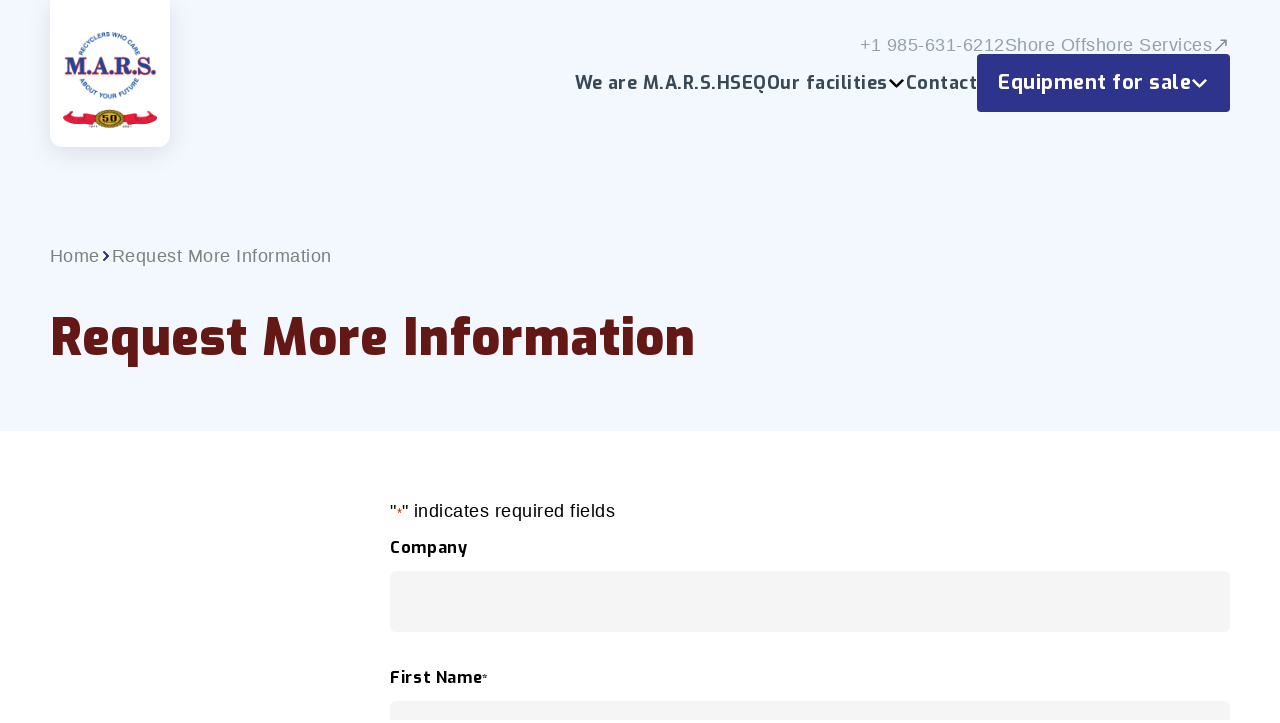

--- FILE ---
content_type: text/html; charset=UTF-8
request_url: https://www.modernamericanrecyclingservices.com/request-more-information/?product-name=Hydraulic+Winch+%281316775%29
body_size: 10691
content:
<!DOCTYPE html>
<html lang="en-US">
<head>
    <meta charset="UTF-8" />
<script type="text/javascript">
/* <![CDATA[ */
var gform;gform||(document.addEventListener("gform_main_scripts_loaded",function(){gform.scriptsLoaded=!0}),document.addEventListener("gform/theme/scripts_loaded",function(){gform.themeScriptsLoaded=!0}),window.addEventListener("DOMContentLoaded",function(){gform.domLoaded=!0}),gform={domLoaded:!1,scriptsLoaded:!1,themeScriptsLoaded:!1,isFormEditor:()=>"function"==typeof InitializeEditor,callIfLoaded:function(o){return!(!gform.domLoaded||!gform.scriptsLoaded||!gform.themeScriptsLoaded&&!gform.isFormEditor()||(gform.isFormEditor()&&console.warn("The use of gform.initializeOnLoaded() is deprecated in the form editor context and will be removed in Gravity Forms 3.1."),o(),0))},initializeOnLoaded:function(o){gform.callIfLoaded(o)||(document.addEventListener("gform_main_scripts_loaded",()=>{gform.scriptsLoaded=!0,gform.callIfLoaded(o)}),document.addEventListener("gform/theme/scripts_loaded",()=>{gform.themeScriptsLoaded=!0,gform.callIfLoaded(o)}),window.addEventListener("DOMContentLoaded",()=>{gform.domLoaded=!0,gform.callIfLoaded(o)}))},hooks:{action:{},filter:{}},addAction:function(o,r,e,t){gform.addHook("action",o,r,e,t)},addFilter:function(o,r,e,t){gform.addHook("filter",o,r,e,t)},doAction:function(o){gform.doHook("action",o,arguments)},applyFilters:function(o){return gform.doHook("filter",o,arguments)},removeAction:function(o,r){gform.removeHook("action",o,r)},removeFilter:function(o,r,e){gform.removeHook("filter",o,r,e)},addHook:function(o,r,e,t,n){null==gform.hooks[o][r]&&(gform.hooks[o][r]=[]);var d=gform.hooks[o][r];null==n&&(n=r+"_"+d.length),gform.hooks[o][r].push({tag:n,callable:e,priority:t=null==t?10:t})},doHook:function(r,o,e){var t;if(e=Array.prototype.slice.call(e,1),null!=gform.hooks[r][o]&&((o=gform.hooks[r][o]).sort(function(o,r){return o.priority-r.priority}),o.forEach(function(o){"function"!=typeof(t=o.callable)&&(t=window[t]),"action"==r?t.apply(null,e):e[0]=t.apply(null,e)})),"filter"==r)return e[0]},removeHook:function(o,r,t,n){var e;null!=gform.hooks[o][r]&&(e=(e=gform.hooks[o][r]).filter(function(o,r,e){return!!(null!=n&&n!=o.tag||null!=t&&t!=o.priority)}),gform.hooks[o][r]=e)}});
/* ]]> */
</script>

    <meta name="viewport" content="width=device-width, initial-scale=1, maximum-scale=1" />
    <meta name="apple-mobile-web-app-capable" content="yes" />
    <title>Request More Information &#8211; MARS</title>
<meta name='robots' content='max-image-preview:large' />

<!-- Google Tag Manager for WordPress by gtm4wp.com -->
<script data-cfasync="false" data-pagespeed-no-defer>
	var gtm4wp_datalayer_name = "dataLayer";
	var dataLayer = dataLayer || [];
</script>
<!-- End Google Tag Manager for WordPress by gtm4wp.com --><style id='wp-img-auto-sizes-contain-inline-css' type='text/css'>
img:is([sizes=auto i],[sizes^="auto," i]){contain-intrinsic-size:3000px 1500px}
/*# sourceURL=wp-img-auto-sizes-contain-inline-css */
</style>
<style id='classic-theme-styles-inline-css' type='text/css'>
/*! This file is auto-generated */
.wp-block-button__link{color:#fff;background-color:#32373c;border-radius:9999px;box-shadow:none;text-decoration:none;padding:calc(.667em + 2px) calc(1.333em + 2px);font-size:1.125em}.wp-block-file__button{background:#32373c;color:#fff;text-decoration:none}
/*# sourceURL=/wp-includes/css/classic-themes.min.css */
</style>
<link rel='stylesheet' id='nedbase-tracelinkimporter-css' href='https://www.modernamericanrecyclingservices.com/wp-content/plugins/tracelink-importer-plugin/public/css/nedbase-tracelinkimporter-public.css?ver=1.0.7' type='text/css' media='all' />
<link rel='stylesheet' id='site-style-css' href='https://www.modernamericanrecyclingservices.com/wp-content/themes/mars-denmark/style.css?ver=1736330616' type='text/css' media='all' />
<link rel='stylesheet' id='site-style-custom-css' href='https://www.modernamericanrecyclingservices.com/wp-content/themes/mars-denmark/style-custom.css?ver=1743422408' type='text/css' media='all' />
<link rel='stylesheet' id='owl-style-css' href='https://www.modernamericanrecyclingservices.com/wp-content/themes/mars-denmark/assets/vendors/owl.carousel.min.css?ver=1662115141' type='text/css' media='all' />
<link rel='stylesheet' id='fancybox-style-css' href='https://www.modernamericanrecyclingservices.com/wp-content/themes/mars-denmark/assets/vendors/jquery.fancybox.min.css?ver=1662115141' type='text/css' media='all' />
<script type="text/javascript" src="https://www.modernamericanrecyclingservices.com/wp-includes/js/jquery/jquery.min.js?ver=3.7.1" id="jquery-core-js"></script>
<script type="text/javascript" src="https://www.modernamericanrecyclingservices.com/wp-includes/js/jquery/jquery-migrate.min.js?ver=3.4.1" id="jquery-migrate-js"></script>
<script type="text/javascript" src="https://www.modernamericanrecyclingservices.com/wp-content/plugins/tracelink-importer-plugin/public/js/nedbase-tracelinkimporter-public.js?ver=1.0.7" id="nedbase-tracelinkimporter-js"></script>
<script type="text/javascript" id="site-script-js-extra">
/* <![CDATA[ */
var php = {"ajax_url":"https://www.modernamericanrecyclingservices.com/wp-admin/admin-ajax.php","site_url":"https://www.modernamericanrecyclingservices.com"};
//# sourceURL=site-script-js-extra
/* ]]> */
</script>
<script type="text/javascript" src="https://www.modernamericanrecyclingservices.com/wp-content/themes/mars-denmark/assets/js/script.js?ver=1736330060" id="site-script-js"></script>
<script type="text/javascript" src="https://www.modernamericanrecyclingservices.com/wp-content/themes/mars-denmark/assets/vendors/owl.carousel.min.js?ver=1662115141" id="owl-script-js"></script>
<script type="text/javascript" src="https://www.modernamericanrecyclingservices.com/wp-content/themes/mars-denmark/assets/vendors/jquery.fancybox.min.js?ver=1662115141" id="fancybox-script-js"></script>
<link rel="canonical" href="https://www.modernamericanrecyclingservices.com/request-more-information/" />
<link rel='shortlink' href='https://www.modernamericanrecyclingservices.com/?p=1849' />

<!-- Google Tag Manager for WordPress by gtm4wp.com -->
<!-- GTM Container placement set to automatic -->
<script data-cfasync="false" data-pagespeed-no-defer type="text/javascript">
	var dataLayer_content = {"pagePostType":"page","pagePostType2":"single-page","pagePostAuthor":"dev"};
	dataLayer.push( dataLayer_content );
</script>
<script data-cfasync="false" data-pagespeed-no-defer type="text/javascript">
(function(w,d,s,l,i){w[l]=w[l]||[];w[l].push({'gtm.start':
new Date().getTime(),event:'gtm.js'});var f=d.getElementsByTagName(s)[0],
j=d.createElement(s),dl=l!='dataLayer'?'&l='+l:'';j.async=true;j.src=
'//www.googletagmanager.com/gtm.js?id='+i+dl;f.parentNode.insertBefore(j,f);
})(window,document,'script','dataLayer','GTM-5PRRVTTV');
</script>
<!-- End Google Tag Manager for WordPress by gtm4wp.com --><link rel="icon" href="https://www.modernamericanrecyclingservices.com/wp-content/uploads/2022/01/favicon-150x150.png" sizes="32x32" />
<link rel="icon" href="https://www.modernamericanrecyclingservices.com/wp-content/uploads/2022/01/favicon-200x200.png" sizes="192x192" />
<link rel="apple-touch-icon" href="https://www.modernamericanrecyclingservices.com/wp-content/uploads/2022/01/favicon-200x200.png" />
<meta name="msapplication-TileImage" content="https://www.modernamericanrecyclingservices.com/wp-content/uploads/2022/01/favicon.png" />
    <link rel="preconnect" href="https://fonts.googleapis.com">
    <link rel="preconnect" href="https://fonts.gstatic.com" crossorigin>
    <link href="https://fonts.googleapis.com/css2?family=Exo:wght@300;400;700;900&family=Heebo:wght@300;400;500;700&display=swap" rel="stylesheet"> 
<style id='global-styles-inline-css' type='text/css'>
:root{--wp--preset--aspect-ratio--square: 1;--wp--preset--aspect-ratio--4-3: 4/3;--wp--preset--aspect-ratio--3-4: 3/4;--wp--preset--aspect-ratio--3-2: 3/2;--wp--preset--aspect-ratio--2-3: 2/3;--wp--preset--aspect-ratio--16-9: 16/9;--wp--preset--aspect-ratio--9-16: 9/16;--wp--preset--color--black: #000000;--wp--preset--color--cyan-bluish-gray: #abb8c3;--wp--preset--color--white: #ffffff;--wp--preset--color--pale-pink: #f78da7;--wp--preset--color--vivid-red: #cf2e2e;--wp--preset--color--luminous-vivid-orange: #ff6900;--wp--preset--color--luminous-vivid-amber: #fcb900;--wp--preset--color--light-green-cyan: #7bdcb5;--wp--preset--color--vivid-green-cyan: #00d084;--wp--preset--color--pale-cyan-blue: #8ed1fc;--wp--preset--color--vivid-cyan-blue: #0693e3;--wp--preset--color--vivid-purple: #9b51e0;--wp--preset--gradient--vivid-cyan-blue-to-vivid-purple: linear-gradient(135deg,rgb(6,147,227) 0%,rgb(155,81,224) 100%);--wp--preset--gradient--light-green-cyan-to-vivid-green-cyan: linear-gradient(135deg,rgb(122,220,180) 0%,rgb(0,208,130) 100%);--wp--preset--gradient--luminous-vivid-amber-to-luminous-vivid-orange: linear-gradient(135deg,rgb(252,185,0) 0%,rgb(255,105,0) 100%);--wp--preset--gradient--luminous-vivid-orange-to-vivid-red: linear-gradient(135deg,rgb(255,105,0) 0%,rgb(207,46,46) 100%);--wp--preset--gradient--very-light-gray-to-cyan-bluish-gray: linear-gradient(135deg,rgb(238,238,238) 0%,rgb(169,184,195) 100%);--wp--preset--gradient--cool-to-warm-spectrum: linear-gradient(135deg,rgb(74,234,220) 0%,rgb(151,120,209) 20%,rgb(207,42,186) 40%,rgb(238,44,130) 60%,rgb(251,105,98) 80%,rgb(254,248,76) 100%);--wp--preset--gradient--blush-light-purple: linear-gradient(135deg,rgb(255,206,236) 0%,rgb(152,150,240) 100%);--wp--preset--gradient--blush-bordeaux: linear-gradient(135deg,rgb(254,205,165) 0%,rgb(254,45,45) 50%,rgb(107,0,62) 100%);--wp--preset--gradient--luminous-dusk: linear-gradient(135deg,rgb(255,203,112) 0%,rgb(199,81,192) 50%,rgb(65,88,208) 100%);--wp--preset--gradient--pale-ocean: linear-gradient(135deg,rgb(255,245,203) 0%,rgb(182,227,212) 50%,rgb(51,167,181) 100%);--wp--preset--gradient--electric-grass: linear-gradient(135deg,rgb(202,248,128) 0%,rgb(113,206,126) 100%);--wp--preset--gradient--midnight: linear-gradient(135deg,rgb(2,3,129) 0%,rgb(40,116,252) 100%);--wp--preset--font-size--small: 13px;--wp--preset--font-size--medium: 20px;--wp--preset--font-size--large: 36px;--wp--preset--font-size--x-large: 42px;--wp--preset--spacing--20: 0.44rem;--wp--preset--spacing--30: 0.67rem;--wp--preset--spacing--40: 1rem;--wp--preset--spacing--50: 1.5rem;--wp--preset--spacing--60: 2.25rem;--wp--preset--spacing--70: 3.38rem;--wp--preset--spacing--80: 5.06rem;--wp--preset--shadow--natural: 6px 6px 9px rgba(0, 0, 0, 0.2);--wp--preset--shadow--deep: 12px 12px 50px rgba(0, 0, 0, 0.4);--wp--preset--shadow--sharp: 6px 6px 0px rgba(0, 0, 0, 0.2);--wp--preset--shadow--outlined: 6px 6px 0px -3px rgb(255, 255, 255), 6px 6px rgb(0, 0, 0);--wp--preset--shadow--crisp: 6px 6px 0px rgb(0, 0, 0);}:where(.is-layout-flex){gap: 0.5em;}:where(.is-layout-grid){gap: 0.5em;}body .is-layout-flex{display: flex;}.is-layout-flex{flex-wrap: wrap;align-items: center;}.is-layout-flex > :is(*, div){margin: 0;}body .is-layout-grid{display: grid;}.is-layout-grid > :is(*, div){margin: 0;}:where(.wp-block-columns.is-layout-flex){gap: 2em;}:where(.wp-block-columns.is-layout-grid){gap: 2em;}:where(.wp-block-post-template.is-layout-flex){gap: 1.25em;}:where(.wp-block-post-template.is-layout-grid){gap: 1.25em;}.has-black-color{color: var(--wp--preset--color--black) !important;}.has-cyan-bluish-gray-color{color: var(--wp--preset--color--cyan-bluish-gray) !important;}.has-white-color{color: var(--wp--preset--color--white) !important;}.has-pale-pink-color{color: var(--wp--preset--color--pale-pink) !important;}.has-vivid-red-color{color: var(--wp--preset--color--vivid-red) !important;}.has-luminous-vivid-orange-color{color: var(--wp--preset--color--luminous-vivid-orange) !important;}.has-luminous-vivid-amber-color{color: var(--wp--preset--color--luminous-vivid-amber) !important;}.has-light-green-cyan-color{color: var(--wp--preset--color--light-green-cyan) !important;}.has-vivid-green-cyan-color{color: var(--wp--preset--color--vivid-green-cyan) !important;}.has-pale-cyan-blue-color{color: var(--wp--preset--color--pale-cyan-blue) !important;}.has-vivid-cyan-blue-color{color: var(--wp--preset--color--vivid-cyan-blue) !important;}.has-vivid-purple-color{color: var(--wp--preset--color--vivid-purple) !important;}.has-black-background-color{background-color: var(--wp--preset--color--black) !important;}.has-cyan-bluish-gray-background-color{background-color: var(--wp--preset--color--cyan-bluish-gray) !important;}.has-white-background-color{background-color: var(--wp--preset--color--white) !important;}.has-pale-pink-background-color{background-color: var(--wp--preset--color--pale-pink) !important;}.has-vivid-red-background-color{background-color: var(--wp--preset--color--vivid-red) !important;}.has-luminous-vivid-orange-background-color{background-color: var(--wp--preset--color--luminous-vivid-orange) !important;}.has-luminous-vivid-amber-background-color{background-color: var(--wp--preset--color--luminous-vivid-amber) !important;}.has-light-green-cyan-background-color{background-color: var(--wp--preset--color--light-green-cyan) !important;}.has-vivid-green-cyan-background-color{background-color: var(--wp--preset--color--vivid-green-cyan) !important;}.has-pale-cyan-blue-background-color{background-color: var(--wp--preset--color--pale-cyan-blue) !important;}.has-vivid-cyan-blue-background-color{background-color: var(--wp--preset--color--vivid-cyan-blue) !important;}.has-vivid-purple-background-color{background-color: var(--wp--preset--color--vivid-purple) !important;}.has-black-border-color{border-color: var(--wp--preset--color--black) !important;}.has-cyan-bluish-gray-border-color{border-color: var(--wp--preset--color--cyan-bluish-gray) !important;}.has-white-border-color{border-color: var(--wp--preset--color--white) !important;}.has-pale-pink-border-color{border-color: var(--wp--preset--color--pale-pink) !important;}.has-vivid-red-border-color{border-color: var(--wp--preset--color--vivid-red) !important;}.has-luminous-vivid-orange-border-color{border-color: var(--wp--preset--color--luminous-vivid-orange) !important;}.has-luminous-vivid-amber-border-color{border-color: var(--wp--preset--color--luminous-vivid-amber) !important;}.has-light-green-cyan-border-color{border-color: var(--wp--preset--color--light-green-cyan) !important;}.has-vivid-green-cyan-border-color{border-color: var(--wp--preset--color--vivid-green-cyan) !important;}.has-pale-cyan-blue-border-color{border-color: var(--wp--preset--color--pale-cyan-blue) !important;}.has-vivid-cyan-blue-border-color{border-color: var(--wp--preset--color--vivid-cyan-blue) !important;}.has-vivid-purple-border-color{border-color: var(--wp--preset--color--vivid-purple) !important;}.has-vivid-cyan-blue-to-vivid-purple-gradient-background{background: var(--wp--preset--gradient--vivid-cyan-blue-to-vivid-purple) !important;}.has-light-green-cyan-to-vivid-green-cyan-gradient-background{background: var(--wp--preset--gradient--light-green-cyan-to-vivid-green-cyan) !important;}.has-luminous-vivid-amber-to-luminous-vivid-orange-gradient-background{background: var(--wp--preset--gradient--luminous-vivid-amber-to-luminous-vivid-orange) !important;}.has-luminous-vivid-orange-to-vivid-red-gradient-background{background: var(--wp--preset--gradient--luminous-vivid-orange-to-vivid-red) !important;}.has-very-light-gray-to-cyan-bluish-gray-gradient-background{background: var(--wp--preset--gradient--very-light-gray-to-cyan-bluish-gray) !important;}.has-cool-to-warm-spectrum-gradient-background{background: var(--wp--preset--gradient--cool-to-warm-spectrum) !important;}.has-blush-light-purple-gradient-background{background: var(--wp--preset--gradient--blush-light-purple) !important;}.has-blush-bordeaux-gradient-background{background: var(--wp--preset--gradient--blush-bordeaux) !important;}.has-luminous-dusk-gradient-background{background: var(--wp--preset--gradient--luminous-dusk) !important;}.has-pale-ocean-gradient-background{background: var(--wp--preset--gradient--pale-ocean) !important;}.has-electric-grass-gradient-background{background: var(--wp--preset--gradient--electric-grass) !important;}.has-midnight-gradient-background{background: var(--wp--preset--gradient--midnight) !important;}.has-small-font-size{font-size: var(--wp--preset--font-size--small) !important;}.has-medium-font-size{font-size: var(--wp--preset--font-size--medium) !important;}.has-large-font-size{font-size: var(--wp--preset--font-size--large) !important;}.has-x-large-font-size{font-size: var(--wp--preset--font-size--x-large) !important;}
/*# sourceURL=global-styles-inline-css */
</style>
<link rel='stylesheet' id='gform_basic-css' href='https://www.modernamericanrecyclingservices.com/wp-content/plugins/gravityforms/assets/css/dist/basic.min.css?ver=2.9.25' type='text/css' media='all' />
<link rel='stylesheet' id='gform_theme_components-css' href='https://www.modernamericanrecyclingservices.com/wp-content/plugins/gravityforms/assets/css/dist/theme-components.min.css?ver=2.9.25' type='text/css' media='all' />
<link rel='stylesheet' id='gform_theme-css' href='https://www.modernamericanrecyclingservices.com/wp-content/plugins/gravityforms/assets/css/dist/theme.min.css?ver=2.9.25' type='text/css' media='all' />
</head>


<body class="wp-singular page-template-default page page-id-1849 wp-theme-mars-denmark">

<aside id="menu" class="menu text-light">
    <div class="menu-inner">
        <div class="menu-header to-end">
            <button class="button-close"></button>
        </div>
        <div class="menu-body">
            <nav class="nav-menu">
                <ul>
                    <li id="menu-item-18" class="menu-item menu-item-type-post_type menu-item-object-page menu-item-18"><a href="https://www.modernamericanrecyclingservices.com/who-we-are/">We are M.A.R.S.</a></li>
<li id="menu-item-19" class="menu-item menu-item-type-post_type menu-item-object-page menu-item-19"><a href="https://www.modernamericanrecyclingservices.com/hseq/">HSEQ</a></li>
<li id="menu-item-276" class="menu-item menu-item-type-post_type menu-item-object-page menu-item-has-children menu-item-276"><a href="https://www.modernamericanrecyclingservices.com/facilities/">Our facilities<span class="icon icon-dropdown"></span></a>
<ul class="sub-menu">
	<li id="menu-item-266" class="menu-item menu-item-type-post_type menu-item-object-facilities menu-item-266"><a href="https://www.modernamericanrecyclingservices.com/facilities/the-port-frederikshavn/">Frederikshavn, Denmark<span class="icon icon-go"></span></a></li>
	<li id="menu-item-267" class="menu-item menu-item-type-post_type menu-item-object-facilities menu-item-267"><a href="https://www.modernamericanrecyclingservices.com/facilities/gibson-louisiana/">Gibson, Louisiana – Headquarters<span class="icon icon-go"></span></a></li>
	<li id="menu-item-268" class="menu-item menu-item-type-post_type menu-item-object-facilities menu-item-268"><a href="https://www.modernamericanrecyclingservices.com/facilities/waggaman-louisiana/">Waggaman, Louisiana<span class="icon icon-go"></span></a></li>
	<li id="menu-item-269" class="menu-item menu-item-type-post_type menu-item-object-facilities menu-item-269"><a href="https://www.modernamericanrecyclingservices.com/facilities/houma-louisiana/">Houma, Louisiana<span class="icon icon-go"></span></a></li>
	<li id="menu-item-270" class="menu-item menu-item-type-post_type menu-item-object-facilities menu-item-270"><a href="https://www.modernamericanrecyclingservices.com/facilities/mobile-alabama/">Mobile, Alabama<span class="icon icon-go"></span></a></li>
	<li id="menu-item-271" class="menu-item menu-item-type-post_type menu-item-object-facilities menu-item-271"><a href="https://www.modernamericanrecyclingservices.com/facilities/pascagoula-mississippi/">Pascagoula, Mississippi<span class="icon icon-go"></span></a></li>
</ul>
</li>
<li id="menu-item-20" class="menu-item menu-item-type-post_type menu-item-object-page menu-item-20"><a href="https://www.modernamericanrecyclingservices.com/contact/">Contact</a></li>
<li id="menu-item-1860" class="menu-item-highlight menu-item menu-item-type-post_type_archive menu-item-object-tracelink_objects menu-item-has-children menu-item-1860"><a>Equipment for sale<span class="icon icon-dropdown"></span></a>
<ul class="sub-menu">
	<li id="menu-item-1861" class="menu-item menu-item-type-post_type_archive menu-item-object-us-equipment menu-item-1861"><a href="https://www.modernamericanrecyclingservices.com/us-equipment/">United States<span class="icon icon-go"></span></a></li>
	<li id="menu-item-226521" class="menu-item menu-item-type-custom menu-item-object-custom menu-item-226521"><a href="https://www.modernamericanrecyclingservices.com/equipment-category/accommodation/">Europe<span class="icon icon-go"></span></a></li>
</ul>
</li>
                </ul>
            </nav>
        </div>
    </div>
</aside>

<div id="site">

    <header id="header" class="header-blue">
        <div class="header">
            <div class="inner wing">
                <div class="header-left">
                    <a href="https://www.modernamericanrecyclingservices.com" class="logo">
                        <img loading="lazy" src="https://www.modernamericanrecyclingservices.com/wp-content/themes/mars-denmark/assets/img/header-logo.png"/>                    </a>
                </div>
                <div class="header-right stack">
                    <nav class="nav-secondary hide-small">
                        <ul>
                            <li id="menu-item-26" class="menu-item menu-item-type-custom menu-item-object-custom menu-item-26"><a href="tel:+19856316212">+1 985-631-6212</a></li>
<li id="menu-item-28" class="menu-item menu-item-type-custom menu-item-object-custom menu-item-28"><a target="_blank" href="http://shoreoffshore.com"><span class="menu-item-text">Shore Offshore Services</span><span class="icon icon-external"></span></a></li>
                        </ul>
                    </nav>
                    <nav class="nav-main hide-medium">
                        <ul>
                            <li class="menu-item menu-item-type-post_type menu-item-object-page menu-item-18"><a href="https://www.modernamericanrecyclingservices.com/who-we-are/">We are M.A.R.S.</a></li>
<li class="menu-item menu-item-type-post_type menu-item-object-page menu-item-19"><a href="https://www.modernamericanrecyclingservices.com/hseq/">HSEQ</a></li>
<li class="menu-item menu-item-type-post_type menu-item-object-page menu-item-has-children menu-item-276"><a href="https://www.modernamericanrecyclingservices.com/facilities/">Our facilities<span class="icon icon-dropdown"></span></a>
<ul class="sub-menu">
	<li class="menu-item menu-item-type-post_type menu-item-object-facilities menu-item-266"><a href="https://www.modernamericanrecyclingservices.com/facilities/the-port-frederikshavn/">Frederikshavn, Denmark<span class="icon icon-go"></span></a></li>
	<li class="menu-item menu-item-type-post_type menu-item-object-facilities menu-item-267"><a href="https://www.modernamericanrecyclingservices.com/facilities/gibson-louisiana/">Gibson, Louisiana – Headquarters<span class="icon icon-go"></span></a></li>
	<li class="menu-item menu-item-type-post_type menu-item-object-facilities menu-item-268"><a href="https://www.modernamericanrecyclingservices.com/facilities/waggaman-louisiana/">Waggaman, Louisiana<span class="icon icon-go"></span></a></li>
	<li class="menu-item menu-item-type-post_type menu-item-object-facilities menu-item-269"><a href="https://www.modernamericanrecyclingservices.com/facilities/houma-louisiana/">Houma, Louisiana<span class="icon icon-go"></span></a></li>
	<li class="menu-item menu-item-type-post_type menu-item-object-facilities menu-item-270"><a href="https://www.modernamericanrecyclingservices.com/facilities/mobile-alabama/">Mobile, Alabama<span class="icon icon-go"></span></a></li>
	<li class="menu-item menu-item-type-post_type menu-item-object-facilities menu-item-271"><a href="https://www.modernamericanrecyclingservices.com/facilities/pascagoula-mississippi/">Pascagoula, Mississippi<span class="icon icon-go"></span></a></li>
</ul>
</li>
<li class="menu-item menu-item-type-post_type menu-item-object-page menu-item-20"><a href="https://www.modernamericanrecyclingservices.com/contact/">Contact</a></li>
<li class="menu-item-highlight menu-item menu-item-type-post_type_archive menu-item-object-tracelink_objects menu-item-has-children menu-item-1860"><a>Equipment for sale<span class="icon icon-dropdown"></span></a>
<ul class="sub-menu">
	<li class="menu-item menu-item-type-post_type_archive menu-item-object-us-equipment menu-item-1861"><a href="https://www.modernamericanrecyclingservices.com/us-equipment/">United States<span class="icon icon-go"></span></a></li>
	<li class="menu-item menu-item-type-custom menu-item-object-custom menu-item-226521"><a href="https://www.modernamericanrecyclingservices.com/equipment-category/accommodation/">Europe<span class="icon icon-go"></span></a></li>
</ul>
</li>
                        </ul>
                    </nav>
                    <div class="show-medium t-right">
                        <button class="button-menu"></button>
                    </div>
                </div>
            </div>
        </div>
    </header>

    <main id="main">
<!-- Module: page-header --><section class="m-header">
    <div class="inner">
        <div class="m-header-body">
            <div class="m-header-crumbs">
                <nav class="crumbs ">
    <ul>
                <li class="crumbs-home">
                        <a href="https://www.modernamericanrecyclingservices.com">Home</a>
                    </li>
                <li class="crumbs-current">
                        <span class="text">Request More Information</span>
                    </li>
            </ul>
</nav>
            </div>
            <div class="m-header-title">
                <h2>Request More Information</h2>
            </div>
        </div>
    </div>
    </section><!-- Module: shortcode --><section class="m-text has-offset">
    <div class="inner">
        <div class="m-text-body type-content">
            
                <div class='gf_browser_chrome gform_wrapper gravity-theme gform-theme--no-framework' data-form-theme='gravity-theme' data-form-index='0' id='gform_wrapper_3' >
                        <div class='gform_heading'>
							<p class='gform_required_legend'>&quot;<span class="gfield_required gfield_required_asterisk">*</span>&quot; indicates required fields</p>
                        </div><form method='post' enctype='multipart/form-data' target='gform_ajax_frame_3' id='gform_3'  action='/request-more-information/?product-name=Hydraulic+Winch+%281316775%29' data-formid='3' novalidate>
                        <div class='gform-body gform_body'><div id='gform_fields_3' class='gform_fields top_label form_sublabel_below description_below validation_below'><div id="field_3_10" class="gfield gfield--type-honeypot gform_validation_container field_sublabel_below gfield--has-description field_description_below field_validation_below gfield_visibility_visible"  ><label class='gfield_label gform-field-label' for='input_3_10'>Instagram</label><div class='ginput_container'><input name='input_10' id='input_3_10' type='text' value='' autocomplete='new-password'/></div><div class='gfield_description' id='gfield_description_3_10'>This field is for validation purposes and should be left unchanged.</div></div><div id="field_3_1" class="gfield gfield--type-text field_sublabel_below gfield--no-description field_description_below field_validation_below gfield_visibility_visible"  ><label class='gfield_label gform-field-label' for='input_3_1'>Company</label><div class='ginput_container ginput_container_text'><input name='input_1' id='input_3_1' type='text' value='' class='large'      aria-invalid="false"   /></div></div><div id="field_3_3" class="gfield gfield--type-text gfield_contains_required field_sublabel_below gfield--no-description field_description_below field_validation_below gfield_visibility_visible"  ><label class='gfield_label gform-field-label' for='input_3_3'>First Name<span class="gfield_required"><span class="gfield_required gfield_required_asterisk">*</span></span></label><div class='ginput_container ginput_container_text'><input name='input_3' id='input_3_3' type='text' value='' class='large'     aria-required="true" aria-invalid="false"   /></div></div><div id="field_3_4" class="gfield gfield--type-text gfield_contains_required field_sublabel_below gfield--no-description field_description_below field_validation_below gfield_visibility_visible"  ><label class='gfield_label gform-field-label' for='input_3_4'>Last Name<span class="gfield_required"><span class="gfield_required gfield_required_asterisk">*</span></span></label><div class='ginput_container ginput_container_text'><input name='input_4' id='input_3_4' type='text' value='' class='large'     aria-required="true" aria-invalid="false"   /></div></div><div id="field_3_5" class="gfield gfield--type-email gfield_contains_required field_sublabel_below gfield--no-description field_description_below field_validation_below gfield_visibility_visible"  ><label class='gfield_label gform-field-label' for='input_3_5'>Email<span class="gfield_required"><span class="gfield_required gfield_required_asterisk">*</span></span></label><div class='ginput_container ginput_container_email'>
                            <input name='input_5' id='input_3_5' type='email' value='' class='large'    aria-required="true" aria-invalid="false"  />
                        </div></div><div id="field_3_6" class="gfield gfield--type-text gfield_contains_required field_sublabel_below gfield--no-description field_description_below field_validation_below gfield_visibility_visible"  ><label class='gfield_label gform-field-label' for='input_3_6'>Phone<span class="gfield_required"><span class="gfield_required gfield_required_asterisk">*</span></span></label><div class='ginput_container ginput_container_text'><input name='input_6' id='input_3_6' type='text' value='' class='large'     aria-required="true" aria-invalid="false"   /></div></div><div id="field_3_7" class="gfield gfield--type-text gfield_contains_required field_sublabel_below gfield--no-description field_description_below field_validation_below gfield_visibility_visible"  ><label class='gfield_label gform-field-label' for='input_3_7'>Product Name<span class="gfield_required"><span class="gfield_required gfield_required_asterisk">*</span></span></label><div class='ginput_container ginput_container_text'><input name='input_7' id='input_3_7' type='text' value='Hydraulic Winch (1316775)' class='large'     aria-required="true" aria-invalid="false"   /></div></div><div id="field_3_8" class="gfield gfield--type-textarea field_sublabel_below gfield--no-description field_description_below field_validation_below gfield_visibility_visible"  ><label class='gfield_label gform-field-label' for='input_3_8'>Your Comments / Questions</label><div class='ginput_container ginput_container_textarea'><textarea name='input_8' id='input_3_8' class='textarea large'      aria-invalid="false"   rows='10' cols='50'></textarea></div></div><div id="field_3_9" class="gfield gfield--type-captcha gfield--width-full field_sublabel_below gfield--no-description field_description_below field_validation_below gfield_visibility_visible"  ><label class='gfield_label gform-field-label' for='input_3_9'>CAPTCHA</label><div id='input_3_9' class='ginput_container ginput_recaptcha' data-sitekey='6Ley1S4kAAAAABFPbisMjLRiLWX78XqZsD1Ca5r3'  data-theme='light' data-tabindex='0'  data-badge=''></div></div></div></div>
        <div class='gform-footer gform_footer top_label'> <button id="gform_submit_button_3" type="submit" class="button">Submit</button> <input type='hidden' name='gform_ajax' value='form_id=3&amp;title=&amp;description=&amp;tabindex=0&amp;theme=gravity-theme&amp;styles=[]&amp;hash=09cfec55002cc20cd64574f3bf126d85' />
            <input type='hidden' class='gform_hidden' name='gform_submission_method' data-js='gform_submission_method_3' value='iframe' />
            <input type='hidden' class='gform_hidden' name='gform_theme' data-js='gform_theme_3' id='gform_theme_3' value='gravity-theme' />
            <input type='hidden' class='gform_hidden' name='gform_style_settings' data-js='gform_style_settings_3' id='gform_style_settings_3' value='[]' />
            <input type='hidden' class='gform_hidden' name='is_submit_3' value='1' />
            <input type='hidden' class='gform_hidden' name='gform_submit' value='3' />
            
            <input type='hidden' class='gform_hidden' name='gform_unique_id' value='' />
            <input type='hidden' class='gform_hidden' name='state_3' value='WyJbXSIsIjJhYjYzMmE0ZjhhY2I2ZTVmOTNlOWI4M2UzZDQ2ZTEwIl0=' />
            <input type='hidden' autocomplete='off' class='gform_hidden' name='gform_target_page_number_3' id='gform_target_page_number_3' value='0' />
            <input type='hidden' autocomplete='off' class='gform_hidden' name='gform_source_page_number_3' id='gform_source_page_number_3' value='1' />
            <input type='hidden' name='gform_field_values' value='' />
            
        </div>
                        </form>
                        </div>
		                <iframe style='display:none;width:0px;height:0px;' src='about:blank' name='gform_ajax_frame_3' id='gform_ajax_frame_3' title='This iframe contains the logic required to handle Ajax powered Gravity Forms.'></iframe>
		                <script type="text/javascript">
/* <![CDATA[ */
 gform.initializeOnLoaded( function() {gformInitSpinner( 3, 'https://www.modernamericanrecyclingservices.com/wp-content/plugins/gravityforms/images/spinner.svg', true );jQuery('#gform_ajax_frame_3').on('load',function(){var contents = jQuery(this).contents().find('*').html();var is_postback = contents.indexOf('GF_AJAX_POSTBACK') >= 0;if(!is_postback){return;}var form_content = jQuery(this).contents().find('#gform_wrapper_3');var is_confirmation = jQuery(this).contents().find('#gform_confirmation_wrapper_3').length > 0;var is_redirect = contents.indexOf('gformRedirect(){') >= 0;var is_form = form_content.length > 0 && ! is_redirect && ! is_confirmation;var mt = parseInt(jQuery('html').css('margin-top'), 10) + parseInt(jQuery('body').css('margin-top'), 10) + 100;if(is_form){jQuery('#gform_wrapper_3').html(form_content.html());if(form_content.hasClass('gform_validation_error')){jQuery('#gform_wrapper_3').addClass('gform_validation_error');} else {jQuery('#gform_wrapper_3').removeClass('gform_validation_error');}setTimeout( function() { /* delay the scroll by 50 milliseconds to fix a bug in chrome */  }, 50 );if(window['gformInitDatepicker']) {gformInitDatepicker();}if(window['gformInitPriceFields']) {gformInitPriceFields();}var current_page = jQuery('#gform_source_page_number_3').val();gformInitSpinner( 3, 'https://www.modernamericanrecyclingservices.com/wp-content/plugins/gravityforms/images/spinner.svg', true );jQuery(document).trigger('gform_page_loaded', [3, current_page]);window['gf_submitting_3'] = false;}else if(!is_redirect){var confirmation_content = jQuery(this).contents().find('.GF_AJAX_POSTBACK').html();if(!confirmation_content){confirmation_content = contents;}jQuery('#gform_wrapper_3').replaceWith(confirmation_content);jQuery(document).trigger('gform_confirmation_loaded', [3]);window['gf_submitting_3'] = false;wp.a11y.speak(jQuery('#gform_confirmation_message_3').text());}else{jQuery('#gform_3').append(contents);if(window['gformRedirect']) {gformRedirect();}}jQuery(document).trigger("gform_pre_post_render", [{ formId: "3", currentPage: "current_page", abort: function() { this.preventDefault(); } }]);        if (event && event.defaultPrevented) {                return;        }        const gformWrapperDiv = document.getElementById( "gform_wrapper_3" );        if ( gformWrapperDiv ) {            const visibilitySpan = document.createElement( "span" );            visibilitySpan.id = "gform_visibility_test_3";            gformWrapperDiv.insertAdjacentElement( "afterend", visibilitySpan );        }        const visibilityTestDiv = document.getElementById( "gform_visibility_test_3" );        let postRenderFired = false;        function triggerPostRender() {            if ( postRenderFired ) {                return;            }            postRenderFired = true;            gform.core.triggerPostRenderEvents( 3, current_page );            if ( visibilityTestDiv ) {                visibilityTestDiv.parentNode.removeChild( visibilityTestDiv );            }        }        function debounce( func, wait, immediate ) {            var timeout;            return function() {                var context = this, args = arguments;                var later = function() {                    timeout = null;                    if ( !immediate ) func.apply( context, args );                };                var callNow = immediate && !timeout;                clearTimeout( timeout );                timeout = setTimeout( later, wait );                if ( callNow ) func.apply( context, args );            };        }        const debouncedTriggerPostRender = debounce( function() {            triggerPostRender();        }, 200 );        if ( visibilityTestDiv && visibilityTestDiv.offsetParent === null ) {            const observer = new MutationObserver( ( mutations ) => {                mutations.forEach( ( mutation ) => {                    if ( mutation.type === 'attributes' && visibilityTestDiv.offsetParent !== null ) {                        debouncedTriggerPostRender();                        observer.disconnect();                    }                });            });            observer.observe( document.body, {                attributes: true,                childList: false,                subtree: true,                attributeFilter: [ 'style', 'class' ],            });        } else {            triggerPostRender();        }    } );} ); 
/* ]]> */
</script>
        </div>
    </div>
</section>

    </main>
        
    <footer id="footer" class="bg-red text-light">
        <div class="footer">
            <div class="inner wing">
                <div class="footer-left">
                    <a href="https://www.modernamericanrecyclingservices.com" class="logo">
                        <img loading="lazy" src="https://www.modernamericanrecyclingservices.com/wp-content/themes/mars-denmark/assets/img/header-logo.png"/>                    </a>
                                        <p>Modern American Recycling Services, Inc. is the largest barge dismantler and offshore decommissioning provider in the United States.</p>
                                    </div>
                                <div class="footer-right">
                    <div class="footer-boxes set of-4 of-6-small of-12-mini gap">
                                                <div class="footer-boxes-item">
                            <div class="footer-boxes-title text">Headquarters Rig Decommissioning</div>
                            <div class="footer-boxes-text text">499 Powhatten Court<br />
Gibson LA 70356<br />
Office: +1 985-631-6212<br />
Fax: +1 985-631-6215</div>
                        </div>
                                                <div class="footer-boxes-item">
                            <div class="footer-boxes-title text">Barge Dismantling</div>
                            <div class="footer-boxes-text text">499 Powhatten Court<br />
Gibson LA 70356<br />
Office: +1 985-631-6212<br />
Fax: +1 985-631-6215</div>
                        </div>
                                                <div class="footer-boxes-item">
                            <div class="footer-boxes-title text">Recycling</div>
                            <div class="footer-boxes-text text">115 Gulf Access Rd<br />
Houma Louisiana 70363<br />
Office: +1 985-631-6212<br />
Fax: +1 985-631-6215</div>
                        </div>
                                                <div class="footer-boxes-item">
                            <div class="footer-boxes-title text">Ship and Barge Dismanteling</div>
                            <div class="footer-boxes-text text">601 South Royal Street<br />
Mobile AL 36603<br />
Main Phone +1 251-338-7400</div>
                        </div>
                                                <div class="footer-boxes-item">
                            <div class="footer-boxes-title text">European Large  Scale Recycling</div>
                            <div class="footer-boxes-text text">Sandholm 55H<br />
9900 Frederikhavn, Denmark<br />
Tel: +45 53365179</div>
                        </div>
                                                <div class="footer-boxes-item">
                            <div class="footer-boxes-title text">Recycling</div>
                            <div class="footer-boxes-text text">601 Bayou Casotte Pkwy<br />
Pascagoula MS 39581<br />
Office: +1 985-631-6212</div>
                        </div>
                                            </div>
                </div>
                            </div>
        </div>
        <div class="bar bg-red-dark">
            <div class="inner wing at-center">
                <div class="bar-left">
                    <p>Copyright © 2026 Modern American Recycling Services, Inc. All rights Reserved.</p>
                </div>
                <div class="bar-right">
                    <nav class="nav-legal">
                        <ul>
                            <li id="menu-item-34" class="menu-item menu-item-type-post_type menu-item-object-page menu-item-34"><a href="https://www.modernamericanrecyclingservices.com/terms-and-conditions/">Terms and conditions</a></li>
<li id="menu-item-35" class="menu-item menu-item-type-post_type menu-item-object-page menu-item-privacy-policy menu-item-35"><a rel="privacy-policy" href="https://www.modernamericanrecyclingservices.com/privacy-statement/">Privacy statement</a></li>
<li id="menu-item-36" class="menu-item menu-item-type-post_type menu-item-object-page menu-item-36"><a href="https://www.modernamericanrecyclingservices.com/cookie-policy/">Cookie policy</a></li>
                        </ul>
                    </nav>
                </div>
            </div>
        </div>
    </footer>
</div>

<aside id="modal-popup" class="popup">
    <button class="popup-close"></button>
    <div class="popup-inner">
        <div class="banner bg-blue text-light">
            <div class="banner-image">
                <img loading="lazy" src="https://www.modernamericanrecyclingservices.com/wp-content/themes/mars-denmark/assets/img/banner.png"/>            </div>
            <div class="banner-body t-center">
                <div class="banner-title text">50 years of excellence</div>
                <div class="banner-copy text">
                    <p>While the company’s services and operations have expanded, our underlying principles have remained constant. We are proud to celebrate our 50-year milestone with our employees, clients, and partners—and look forward to the next 50 years! As one of the largest recyclers in the world, we have performed over 800 off-loads, 750 material barge setups, clean-offs, off charters. The company has been featured in Recycling Today for their innovation and advancement in oil platform recycling. Company-wide we are guided by our motto, “Recyclers Who Care About Your Future”.</p>
<p>Mr. and Mrs. Caton, would like to thank all their company associates and clients for trusting them with their recycling needs over the past 50 years, and are looking forward to the next 50 years as your recycler who cares about your future.</p>
                </div>
            </div>
        </div>
    </div>
</aside>
<script type="speculationrules">
{"prefetch":[{"source":"document","where":{"and":[{"href_matches":"/*"},{"not":{"href_matches":["/wp-*.php","/wp-admin/*","/wp-content/uploads/*","/wp-content/*","/wp-content/plugins/*","/wp-content/themes/mars-denmark/*","/*\\?(.+)"]}},{"not":{"selector_matches":"a[rel~=\"nofollow\"]"}},{"not":{"selector_matches":".no-prefetch, .no-prefetch a"}}]},"eagerness":"conservative"}]}
</script>
<script type="text/javascript" src="https://www.modernamericanrecyclingservices.com/wp-includes/js/dist/dom-ready.min.js?ver=f77871ff7694fffea381" id="wp-dom-ready-js"></script>
<script type="text/javascript" src="https://www.modernamericanrecyclingservices.com/wp-includes/js/dist/hooks.min.js?ver=dd5603f07f9220ed27f1" id="wp-hooks-js"></script>
<script type="text/javascript" src="https://www.modernamericanrecyclingservices.com/wp-includes/js/dist/i18n.min.js?ver=c26c3dc7bed366793375" id="wp-i18n-js"></script>
<script type="text/javascript" id="wp-i18n-js-after">
/* <![CDATA[ */
wp.i18n.setLocaleData( { 'text direction\u0004ltr': [ 'ltr' ] } );
//# sourceURL=wp-i18n-js-after
/* ]]> */
</script>
<script type="text/javascript" src="https://www.modernamericanrecyclingservices.com/wp-includes/js/dist/a11y.min.js?ver=cb460b4676c94bd228ed" id="wp-a11y-js"></script>
<script type="text/javascript" defer='defer' src="https://www.modernamericanrecyclingservices.com/wp-content/plugins/gravityforms/js/jquery.json.min.js?ver=2.9.25" id="gform_json-js"></script>
<script type="text/javascript" id="gform_gravityforms-js-extra">
/* <![CDATA[ */
var gform_i18n = {"datepicker":{"days":{"monday":"Mo","tuesday":"Tu","wednesday":"We","thursday":"Th","friday":"Fr","saturday":"Sa","sunday":"Su"},"months":{"january":"January","february":"February","march":"March","april":"April","may":"May","june":"June","july":"July","august":"August","september":"September","october":"October","november":"November","december":"December"},"firstDay":1,"iconText":"Select date"}};
var gf_legacy_multi = [];
var gform_gravityforms = {"strings":{"invalid_file_extension":"This type of file is not allowed. Must be one of the following:","delete_file":"Delete this file","in_progress":"in progress","file_exceeds_limit":"File exceeds size limit","illegal_extension":"This type of file is not allowed.","max_reached":"Maximum number of files reached","unknown_error":"There was a problem while saving the file on the server","currently_uploading":"Please wait for the uploading to complete","cancel":"Cancel","cancel_upload":"Cancel this upload","cancelled":"Cancelled","error":"Error","message":"Message"},"vars":{"images_url":"https://www.modernamericanrecyclingservices.com/wp-content/plugins/gravityforms/images"}};
var gf_global = {"gf_currency_config":{"name":"U.S. Dollar","symbol_left":"$","symbol_right":"","symbol_padding":"","thousand_separator":",","decimal_separator":".","decimals":2,"code":"USD"},"base_url":"https://www.modernamericanrecyclingservices.com/wp-content/plugins/gravityforms","number_formats":[],"spinnerUrl":"https://www.modernamericanrecyclingservices.com/wp-content/plugins/gravityforms/images/spinner.svg","version_hash":"c08c92c7833bd9297affe7e0edc05924","strings":{"newRowAdded":"New row added.","rowRemoved":"Row removed","formSaved":"The form has been saved.  The content contains the link to return and complete the form."}};
//# sourceURL=gform_gravityforms-js-extra
/* ]]> */
</script>
<script type="text/javascript" defer='defer' src="https://www.modernamericanrecyclingservices.com/wp-content/plugins/gravityforms/js/gravityforms.min.js?ver=2.9.25" id="gform_gravityforms-js"></script>
<script type="text/javascript" defer='defer' src="https://www.google.com/recaptcha/api.js?hl=en&amp;ver=6.9#038;render=explicit" id="gform_recaptcha-js"></script>
<script type="text/javascript" defer='defer' src="https://www.modernamericanrecyclingservices.com/wp-content/plugins/gravityforms/assets/js/dist/utils.min.js?ver=48a3755090e76a154853db28fc254681" id="gform_gravityforms_utils-js"></script>
<script type="text/javascript" defer='defer' src="https://www.modernamericanrecyclingservices.com/wp-content/plugins/gravityforms/assets/js/dist/vendor-theme.min.js?ver=4f8b3915c1c1e1a6800825abd64b03cb" id="gform_gravityforms_theme_vendors-js"></script>
<script type="text/javascript" id="gform_gravityforms_theme-js-extra">
/* <![CDATA[ */
var gform_theme_config = {"common":{"form":{"honeypot":{"version_hash":"c08c92c7833bd9297affe7e0edc05924"},"ajax":{"ajaxurl":"https://www.modernamericanrecyclingservices.com/wp-admin/admin-ajax.php","ajax_submission_nonce":"879263fcc8","i18n":{"step_announcement":"Step %1$s of %2$s, %3$s","unknown_error":"There was an unknown error processing your request. Please try again."}}}},"hmr_dev":"","public_path":"https://www.modernamericanrecyclingservices.com/wp-content/plugins/gravityforms/assets/js/dist/","config_nonce":"0d4c7a0c16"};
//# sourceURL=gform_gravityforms_theme-js-extra
/* ]]> */
</script>
<script type="text/javascript" defer='defer' src="https://www.modernamericanrecyclingservices.com/wp-content/plugins/gravityforms/assets/js/dist/scripts-theme.min.js?ver=244d9e312b90e462b62b2d9b9d415753" id="gform_gravityforms_theme-js"></script>
<script type="text/javascript">
/* <![CDATA[ */
 gform.initializeOnLoaded( function() { jQuery(document).on('gform_post_render', function(event, formId, currentPage){if(formId == 3) {} } );jQuery(document).on('gform_post_conditional_logic', function(event, formId, fields, isInit){} ) } ); 
/* ]]> */
</script>
<script type="text/javascript">
/* <![CDATA[ */
 gform.initializeOnLoaded( function() {jQuery(document).trigger("gform_pre_post_render", [{ formId: "3", currentPage: "1", abort: function() { this.preventDefault(); } }]);        if (event && event.defaultPrevented) {                return;        }        const gformWrapperDiv = document.getElementById( "gform_wrapper_3" );        if ( gformWrapperDiv ) {            const visibilitySpan = document.createElement( "span" );            visibilitySpan.id = "gform_visibility_test_3";            gformWrapperDiv.insertAdjacentElement( "afterend", visibilitySpan );        }        const visibilityTestDiv = document.getElementById( "gform_visibility_test_3" );        let postRenderFired = false;        function triggerPostRender() {            if ( postRenderFired ) {                return;            }            postRenderFired = true;            gform.core.triggerPostRenderEvents( 3, 1 );            if ( visibilityTestDiv ) {                visibilityTestDiv.parentNode.removeChild( visibilityTestDiv );            }        }        function debounce( func, wait, immediate ) {            var timeout;            return function() {                var context = this, args = arguments;                var later = function() {                    timeout = null;                    if ( !immediate ) func.apply( context, args );                };                var callNow = immediate && !timeout;                clearTimeout( timeout );                timeout = setTimeout( later, wait );                if ( callNow ) func.apply( context, args );            };        }        const debouncedTriggerPostRender = debounce( function() {            triggerPostRender();        }, 200 );        if ( visibilityTestDiv && visibilityTestDiv.offsetParent === null ) {            const observer = new MutationObserver( ( mutations ) => {                mutations.forEach( ( mutation ) => {                    if ( mutation.type === 'attributes' && visibilityTestDiv.offsetParent !== null ) {                        debouncedTriggerPostRender();                        observer.disconnect();                    }                });            });            observer.observe( document.body, {                attributes: true,                childList: false,                subtree: true,                attributeFilter: [ 'style', 'class' ],            });        } else {            triggerPostRender();        }    } ); 
/* ]]> */
</script>
</body>
</html>



--- FILE ---
content_type: text/html; charset=utf-8
request_url: https://www.google.com/recaptcha/api2/anchor?ar=1&k=6Ley1S4kAAAAABFPbisMjLRiLWX78XqZsD1Ca5r3&co=aHR0cHM6Ly93d3cubW9kZXJuYW1lcmljYW5yZWN5Y2xpbmdzZXJ2aWNlcy5jb206NDQz&hl=en&v=PoyoqOPhxBO7pBk68S4YbpHZ&theme=light&size=normal&anchor-ms=20000&execute-ms=30000&cb=umaqxyrojtkn
body_size: 49507
content:
<!DOCTYPE HTML><html dir="ltr" lang="en"><head><meta http-equiv="Content-Type" content="text/html; charset=UTF-8">
<meta http-equiv="X-UA-Compatible" content="IE=edge">
<title>reCAPTCHA</title>
<style type="text/css">
/* cyrillic-ext */
@font-face {
  font-family: 'Roboto';
  font-style: normal;
  font-weight: 400;
  font-stretch: 100%;
  src: url(//fonts.gstatic.com/s/roboto/v48/KFO7CnqEu92Fr1ME7kSn66aGLdTylUAMa3GUBHMdazTgWw.woff2) format('woff2');
  unicode-range: U+0460-052F, U+1C80-1C8A, U+20B4, U+2DE0-2DFF, U+A640-A69F, U+FE2E-FE2F;
}
/* cyrillic */
@font-face {
  font-family: 'Roboto';
  font-style: normal;
  font-weight: 400;
  font-stretch: 100%;
  src: url(//fonts.gstatic.com/s/roboto/v48/KFO7CnqEu92Fr1ME7kSn66aGLdTylUAMa3iUBHMdazTgWw.woff2) format('woff2');
  unicode-range: U+0301, U+0400-045F, U+0490-0491, U+04B0-04B1, U+2116;
}
/* greek-ext */
@font-face {
  font-family: 'Roboto';
  font-style: normal;
  font-weight: 400;
  font-stretch: 100%;
  src: url(//fonts.gstatic.com/s/roboto/v48/KFO7CnqEu92Fr1ME7kSn66aGLdTylUAMa3CUBHMdazTgWw.woff2) format('woff2');
  unicode-range: U+1F00-1FFF;
}
/* greek */
@font-face {
  font-family: 'Roboto';
  font-style: normal;
  font-weight: 400;
  font-stretch: 100%;
  src: url(//fonts.gstatic.com/s/roboto/v48/KFO7CnqEu92Fr1ME7kSn66aGLdTylUAMa3-UBHMdazTgWw.woff2) format('woff2');
  unicode-range: U+0370-0377, U+037A-037F, U+0384-038A, U+038C, U+038E-03A1, U+03A3-03FF;
}
/* math */
@font-face {
  font-family: 'Roboto';
  font-style: normal;
  font-weight: 400;
  font-stretch: 100%;
  src: url(//fonts.gstatic.com/s/roboto/v48/KFO7CnqEu92Fr1ME7kSn66aGLdTylUAMawCUBHMdazTgWw.woff2) format('woff2');
  unicode-range: U+0302-0303, U+0305, U+0307-0308, U+0310, U+0312, U+0315, U+031A, U+0326-0327, U+032C, U+032F-0330, U+0332-0333, U+0338, U+033A, U+0346, U+034D, U+0391-03A1, U+03A3-03A9, U+03B1-03C9, U+03D1, U+03D5-03D6, U+03F0-03F1, U+03F4-03F5, U+2016-2017, U+2034-2038, U+203C, U+2040, U+2043, U+2047, U+2050, U+2057, U+205F, U+2070-2071, U+2074-208E, U+2090-209C, U+20D0-20DC, U+20E1, U+20E5-20EF, U+2100-2112, U+2114-2115, U+2117-2121, U+2123-214F, U+2190, U+2192, U+2194-21AE, U+21B0-21E5, U+21F1-21F2, U+21F4-2211, U+2213-2214, U+2216-22FF, U+2308-230B, U+2310, U+2319, U+231C-2321, U+2336-237A, U+237C, U+2395, U+239B-23B7, U+23D0, U+23DC-23E1, U+2474-2475, U+25AF, U+25B3, U+25B7, U+25BD, U+25C1, U+25CA, U+25CC, U+25FB, U+266D-266F, U+27C0-27FF, U+2900-2AFF, U+2B0E-2B11, U+2B30-2B4C, U+2BFE, U+3030, U+FF5B, U+FF5D, U+1D400-1D7FF, U+1EE00-1EEFF;
}
/* symbols */
@font-face {
  font-family: 'Roboto';
  font-style: normal;
  font-weight: 400;
  font-stretch: 100%;
  src: url(//fonts.gstatic.com/s/roboto/v48/KFO7CnqEu92Fr1ME7kSn66aGLdTylUAMaxKUBHMdazTgWw.woff2) format('woff2');
  unicode-range: U+0001-000C, U+000E-001F, U+007F-009F, U+20DD-20E0, U+20E2-20E4, U+2150-218F, U+2190, U+2192, U+2194-2199, U+21AF, U+21E6-21F0, U+21F3, U+2218-2219, U+2299, U+22C4-22C6, U+2300-243F, U+2440-244A, U+2460-24FF, U+25A0-27BF, U+2800-28FF, U+2921-2922, U+2981, U+29BF, U+29EB, U+2B00-2BFF, U+4DC0-4DFF, U+FFF9-FFFB, U+10140-1018E, U+10190-1019C, U+101A0, U+101D0-101FD, U+102E0-102FB, U+10E60-10E7E, U+1D2C0-1D2D3, U+1D2E0-1D37F, U+1F000-1F0FF, U+1F100-1F1AD, U+1F1E6-1F1FF, U+1F30D-1F30F, U+1F315, U+1F31C, U+1F31E, U+1F320-1F32C, U+1F336, U+1F378, U+1F37D, U+1F382, U+1F393-1F39F, U+1F3A7-1F3A8, U+1F3AC-1F3AF, U+1F3C2, U+1F3C4-1F3C6, U+1F3CA-1F3CE, U+1F3D4-1F3E0, U+1F3ED, U+1F3F1-1F3F3, U+1F3F5-1F3F7, U+1F408, U+1F415, U+1F41F, U+1F426, U+1F43F, U+1F441-1F442, U+1F444, U+1F446-1F449, U+1F44C-1F44E, U+1F453, U+1F46A, U+1F47D, U+1F4A3, U+1F4B0, U+1F4B3, U+1F4B9, U+1F4BB, U+1F4BF, U+1F4C8-1F4CB, U+1F4D6, U+1F4DA, U+1F4DF, U+1F4E3-1F4E6, U+1F4EA-1F4ED, U+1F4F7, U+1F4F9-1F4FB, U+1F4FD-1F4FE, U+1F503, U+1F507-1F50B, U+1F50D, U+1F512-1F513, U+1F53E-1F54A, U+1F54F-1F5FA, U+1F610, U+1F650-1F67F, U+1F687, U+1F68D, U+1F691, U+1F694, U+1F698, U+1F6AD, U+1F6B2, U+1F6B9-1F6BA, U+1F6BC, U+1F6C6-1F6CF, U+1F6D3-1F6D7, U+1F6E0-1F6EA, U+1F6F0-1F6F3, U+1F6F7-1F6FC, U+1F700-1F7FF, U+1F800-1F80B, U+1F810-1F847, U+1F850-1F859, U+1F860-1F887, U+1F890-1F8AD, U+1F8B0-1F8BB, U+1F8C0-1F8C1, U+1F900-1F90B, U+1F93B, U+1F946, U+1F984, U+1F996, U+1F9E9, U+1FA00-1FA6F, U+1FA70-1FA7C, U+1FA80-1FA89, U+1FA8F-1FAC6, U+1FACE-1FADC, U+1FADF-1FAE9, U+1FAF0-1FAF8, U+1FB00-1FBFF;
}
/* vietnamese */
@font-face {
  font-family: 'Roboto';
  font-style: normal;
  font-weight: 400;
  font-stretch: 100%;
  src: url(//fonts.gstatic.com/s/roboto/v48/KFO7CnqEu92Fr1ME7kSn66aGLdTylUAMa3OUBHMdazTgWw.woff2) format('woff2');
  unicode-range: U+0102-0103, U+0110-0111, U+0128-0129, U+0168-0169, U+01A0-01A1, U+01AF-01B0, U+0300-0301, U+0303-0304, U+0308-0309, U+0323, U+0329, U+1EA0-1EF9, U+20AB;
}
/* latin-ext */
@font-face {
  font-family: 'Roboto';
  font-style: normal;
  font-weight: 400;
  font-stretch: 100%;
  src: url(//fonts.gstatic.com/s/roboto/v48/KFO7CnqEu92Fr1ME7kSn66aGLdTylUAMa3KUBHMdazTgWw.woff2) format('woff2');
  unicode-range: U+0100-02BA, U+02BD-02C5, U+02C7-02CC, U+02CE-02D7, U+02DD-02FF, U+0304, U+0308, U+0329, U+1D00-1DBF, U+1E00-1E9F, U+1EF2-1EFF, U+2020, U+20A0-20AB, U+20AD-20C0, U+2113, U+2C60-2C7F, U+A720-A7FF;
}
/* latin */
@font-face {
  font-family: 'Roboto';
  font-style: normal;
  font-weight: 400;
  font-stretch: 100%;
  src: url(//fonts.gstatic.com/s/roboto/v48/KFO7CnqEu92Fr1ME7kSn66aGLdTylUAMa3yUBHMdazQ.woff2) format('woff2');
  unicode-range: U+0000-00FF, U+0131, U+0152-0153, U+02BB-02BC, U+02C6, U+02DA, U+02DC, U+0304, U+0308, U+0329, U+2000-206F, U+20AC, U+2122, U+2191, U+2193, U+2212, U+2215, U+FEFF, U+FFFD;
}
/* cyrillic-ext */
@font-face {
  font-family: 'Roboto';
  font-style: normal;
  font-weight: 500;
  font-stretch: 100%;
  src: url(//fonts.gstatic.com/s/roboto/v48/KFO7CnqEu92Fr1ME7kSn66aGLdTylUAMa3GUBHMdazTgWw.woff2) format('woff2');
  unicode-range: U+0460-052F, U+1C80-1C8A, U+20B4, U+2DE0-2DFF, U+A640-A69F, U+FE2E-FE2F;
}
/* cyrillic */
@font-face {
  font-family: 'Roboto';
  font-style: normal;
  font-weight: 500;
  font-stretch: 100%;
  src: url(//fonts.gstatic.com/s/roboto/v48/KFO7CnqEu92Fr1ME7kSn66aGLdTylUAMa3iUBHMdazTgWw.woff2) format('woff2');
  unicode-range: U+0301, U+0400-045F, U+0490-0491, U+04B0-04B1, U+2116;
}
/* greek-ext */
@font-face {
  font-family: 'Roboto';
  font-style: normal;
  font-weight: 500;
  font-stretch: 100%;
  src: url(//fonts.gstatic.com/s/roboto/v48/KFO7CnqEu92Fr1ME7kSn66aGLdTylUAMa3CUBHMdazTgWw.woff2) format('woff2');
  unicode-range: U+1F00-1FFF;
}
/* greek */
@font-face {
  font-family: 'Roboto';
  font-style: normal;
  font-weight: 500;
  font-stretch: 100%;
  src: url(//fonts.gstatic.com/s/roboto/v48/KFO7CnqEu92Fr1ME7kSn66aGLdTylUAMa3-UBHMdazTgWw.woff2) format('woff2');
  unicode-range: U+0370-0377, U+037A-037F, U+0384-038A, U+038C, U+038E-03A1, U+03A3-03FF;
}
/* math */
@font-face {
  font-family: 'Roboto';
  font-style: normal;
  font-weight: 500;
  font-stretch: 100%;
  src: url(//fonts.gstatic.com/s/roboto/v48/KFO7CnqEu92Fr1ME7kSn66aGLdTylUAMawCUBHMdazTgWw.woff2) format('woff2');
  unicode-range: U+0302-0303, U+0305, U+0307-0308, U+0310, U+0312, U+0315, U+031A, U+0326-0327, U+032C, U+032F-0330, U+0332-0333, U+0338, U+033A, U+0346, U+034D, U+0391-03A1, U+03A3-03A9, U+03B1-03C9, U+03D1, U+03D5-03D6, U+03F0-03F1, U+03F4-03F5, U+2016-2017, U+2034-2038, U+203C, U+2040, U+2043, U+2047, U+2050, U+2057, U+205F, U+2070-2071, U+2074-208E, U+2090-209C, U+20D0-20DC, U+20E1, U+20E5-20EF, U+2100-2112, U+2114-2115, U+2117-2121, U+2123-214F, U+2190, U+2192, U+2194-21AE, U+21B0-21E5, U+21F1-21F2, U+21F4-2211, U+2213-2214, U+2216-22FF, U+2308-230B, U+2310, U+2319, U+231C-2321, U+2336-237A, U+237C, U+2395, U+239B-23B7, U+23D0, U+23DC-23E1, U+2474-2475, U+25AF, U+25B3, U+25B7, U+25BD, U+25C1, U+25CA, U+25CC, U+25FB, U+266D-266F, U+27C0-27FF, U+2900-2AFF, U+2B0E-2B11, U+2B30-2B4C, U+2BFE, U+3030, U+FF5B, U+FF5D, U+1D400-1D7FF, U+1EE00-1EEFF;
}
/* symbols */
@font-face {
  font-family: 'Roboto';
  font-style: normal;
  font-weight: 500;
  font-stretch: 100%;
  src: url(//fonts.gstatic.com/s/roboto/v48/KFO7CnqEu92Fr1ME7kSn66aGLdTylUAMaxKUBHMdazTgWw.woff2) format('woff2');
  unicode-range: U+0001-000C, U+000E-001F, U+007F-009F, U+20DD-20E0, U+20E2-20E4, U+2150-218F, U+2190, U+2192, U+2194-2199, U+21AF, U+21E6-21F0, U+21F3, U+2218-2219, U+2299, U+22C4-22C6, U+2300-243F, U+2440-244A, U+2460-24FF, U+25A0-27BF, U+2800-28FF, U+2921-2922, U+2981, U+29BF, U+29EB, U+2B00-2BFF, U+4DC0-4DFF, U+FFF9-FFFB, U+10140-1018E, U+10190-1019C, U+101A0, U+101D0-101FD, U+102E0-102FB, U+10E60-10E7E, U+1D2C0-1D2D3, U+1D2E0-1D37F, U+1F000-1F0FF, U+1F100-1F1AD, U+1F1E6-1F1FF, U+1F30D-1F30F, U+1F315, U+1F31C, U+1F31E, U+1F320-1F32C, U+1F336, U+1F378, U+1F37D, U+1F382, U+1F393-1F39F, U+1F3A7-1F3A8, U+1F3AC-1F3AF, U+1F3C2, U+1F3C4-1F3C6, U+1F3CA-1F3CE, U+1F3D4-1F3E0, U+1F3ED, U+1F3F1-1F3F3, U+1F3F5-1F3F7, U+1F408, U+1F415, U+1F41F, U+1F426, U+1F43F, U+1F441-1F442, U+1F444, U+1F446-1F449, U+1F44C-1F44E, U+1F453, U+1F46A, U+1F47D, U+1F4A3, U+1F4B0, U+1F4B3, U+1F4B9, U+1F4BB, U+1F4BF, U+1F4C8-1F4CB, U+1F4D6, U+1F4DA, U+1F4DF, U+1F4E3-1F4E6, U+1F4EA-1F4ED, U+1F4F7, U+1F4F9-1F4FB, U+1F4FD-1F4FE, U+1F503, U+1F507-1F50B, U+1F50D, U+1F512-1F513, U+1F53E-1F54A, U+1F54F-1F5FA, U+1F610, U+1F650-1F67F, U+1F687, U+1F68D, U+1F691, U+1F694, U+1F698, U+1F6AD, U+1F6B2, U+1F6B9-1F6BA, U+1F6BC, U+1F6C6-1F6CF, U+1F6D3-1F6D7, U+1F6E0-1F6EA, U+1F6F0-1F6F3, U+1F6F7-1F6FC, U+1F700-1F7FF, U+1F800-1F80B, U+1F810-1F847, U+1F850-1F859, U+1F860-1F887, U+1F890-1F8AD, U+1F8B0-1F8BB, U+1F8C0-1F8C1, U+1F900-1F90B, U+1F93B, U+1F946, U+1F984, U+1F996, U+1F9E9, U+1FA00-1FA6F, U+1FA70-1FA7C, U+1FA80-1FA89, U+1FA8F-1FAC6, U+1FACE-1FADC, U+1FADF-1FAE9, U+1FAF0-1FAF8, U+1FB00-1FBFF;
}
/* vietnamese */
@font-face {
  font-family: 'Roboto';
  font-style: normal;
  font-weight: 500;
  font-stretch: 100%;
  src: url(//fonts.gstatic.com/s/roboto/v48/KFO7CnqEu92Fr1ME7kSn66aGLdTylUAMa3OUBHMdazTgWw.woff2) format('woff2');
  unicode-range: U+0102-0103, U+0110-0111, U+0128-0129, U+0168-0169, U+01A0-01A1, U+01AF-01B0, U+0300-0301, U+0303-0304, U+0308-0309, U+0323, U+0329, U+1EA0-1EF9, U+20AB;
}
/* latin-ext */
@font-face {
  font-family: 'Roboto';
  font-style: normal;
  font-weight: 500;
  font-stretch: 100%;
  src: url(//fonts.gstatic.com/s/roboto/v48/KFO7CnqEu92Fr1ME7kSn66aGLdTylUAMa3KUBHMdazTgWw.woff2) format('woff2');
  unicode-range: U+0100-02BA, U+02BD-02C5, U+02C7-02CC, U+02CE-02D7, U+02DD-02FF, U+0304, U+0308, U+0329, U+1D00-1DBF, U+1E00-1E9F, U+1EF2-1EFF, U+2020, U+20A0-20AB, U+20AD-20C0, U+2113, U+2C60-2C7F, U+A720-A7FF;
}
/* latin */
@font-face {
  font-family: 'Roboto';
  font-style: normal;
  font-weight: 500;
  font-stretch: 100%;
  src: url(//fonts.gstatic.com/s/roboto/v48/KFO7CnqEu92Fr1ME7kSn66aGLdTylUAMa3yUBHMdazQ.woff2) format('woff2');
  unicode-range: U+0000-00FF, U+0131, U+0152-0153, U+02BB-02BC, U+02C6, U+02DA, U+02DC, U+0304, U+0308, U+0329, U+2000-206F, U+20AC, U+2122, U+2191, U+2193, U+2212, U+2215, U+FEFF, U+FFFD;
}
/* cyrillic-ext */
@font-face {
  font-family: 'Roboto';
  font-style: normal;
  font-weight: 900;
  font-stretch: 100%;
  src: url(//fonts.gstatic.com/s/roboto/v48/KFO7CnqEu92Fr1ME7kSn66aGLdTylUAMa3GUBHMdazTgWw.woff2) format('woff2');
  unicode-range: U+0460-052F, U+1C80-1C8A, U+20B4, U+2DE0-2DFF, U+A640-A69F, U+FE2E-FE2F;
}
/* cyrillic */
@font-face {
  font-family: 'Roboto';
  font-style: normal;
  font-weight: 900;
  font-stretch: 100%;
  src: url(//fonts.gstatic.com/s/roboto/v48/KFO7CnqEu92Fr1ME7kSn66aGLdTylUAMa3iUBHMdazTgWw.woff2) format('woff2');
  unicode-range: U+0301, U+0400-045F, U+0490-0491, U+04B0-04B1, U+2116;
}
/* greek-ext */
@font-face {
  font-family: 'Roboto';
  font-style: normal;
  font-weight: 900;
  font-stretch: 100%;
  src: url(//fonts.gstatic.com/s/roboto/v48/KFO7CnqEu92Fr1ME7kSn66aGLdTylUAMa3CUBHMdazTgWw.woff2) format('woff2');
  unicode-range: U+1F00-1FFF;
}
/* greek */
@font-face {
  font-family: 'Roboto';
  font-style: normal;
  font-weight: 900;
  font-stretch: 100%;
  src: url(//fonts.gstatic.com/s/roboto/v48/KFO7CnqEu92Fr1ME7kSn66aGLdTylUAMa3-UBHMdazTgWw.woff2) format('woff2');
  unicode-range: U+0370-0377, U+037A-037F, U+0384-038A, U+038C, U+038E-03A1, U+03A3-03FF;
}
/* math */
@font-face {
  font-family: 'Roboto';
  font-style: normal;
  font-weight: 900;
  font-stretch: 100%;
  src: url(//fonts.gstatic.com/s/roboto/v48/KFO7CnqEu92Fr1ME7kSn66aGLdTylUAMawCUBHMdazTgWw.woff2) format('woff2');
  unicode-range: U+0302-0303, U+0305, U+0307-0308, U+0310, U+0312, U+0315, U+031A, U+0326-0327, U+032C, U+032F-0330, U+0332-0333, U+0338, U+033A, U+0346, U+034D, U+0391-03A1, U+03A3-03A9, U+03B1-03C9, U+03D1, U+03D5-03D6, U+03F0-03F1, U+03F4-03F5, U+2016-2017, U+2034-2038, U+203C, U+2040, U+2043, U+2047, U+2050, U+2057, U+205F, U+2070-2071, U+2074-208E, U+2090-209C, U+20D0-20DC, U+20E1, U+20E5-20EF, U+2100-2112, U+2114-2115, U+2117-2121, U+2123-214F, U+2190, U+2192, U+2194-21AE, U+21B0-21E5, U+21F1-21F2, U+21F4-2211, U+2213-2214, U+2216-22FF, U+2308-230B, U+2310, U+2319, U+231C-2321, U+2336-237A, U+237C, U+2395, U+239B-23B7, U+23D0, U+23DC-23E1, U+2474-2475, U+25AF, U+25B3, U+25B7, U+25BD, U+25C1, U+25CA, U+25CC, U+25FB, U+266D-266F, U+27C0-27FF, U+2900-2AFF, U+2B0E-2B11, U+2B30-2B4C, U+2BFE, U+3030, U+FF5B, U+FF5D, U+1D400-1D7FF, U+1EE00-1EEFF;
}
/* symbols */
@font-face {
  font-family: 'Roboto';
  font-style: normal;
  font-weight: 900;
  font-stretch: 100%;
  src: url(//fonts.gstatic.com/s/roboto/v48/KFO7CnqEu92Fr1ME7kSn66aGLdTylUAMaxKUBHMdazTgWw.woff2) format('woff2');
  unicode-range: U+0001-000C, U+000E-001F, U+007F-009F, U+20DD-20E0, U+20E2-20E4, U+2150-218F, U+2190, U+2192, U+2194-2199, U+21AF, U+21E6-21F0, U+21F3, U+2218-2219, U+2299, U+22C4-22C6, U+2300-243F, U+2440-244A, U+2460-24FF, U+25A0-27BF, U+2800-28FF, U+2921-2922, U+2981, U+29BF, U+29EB, U+2B00-2BFF, U+4DC0-4DFF, U+FFF9-FFFB, U+10140-1018E, U+10190-1019C, U+101A0, U+101D0-101FD, U+102E0-102FB, U+10E60-10E7E, U+1D2C0-1D2D3, U+1D2E0-1D37F, U+1F000-1F0FF, U+1F100-1F1AD, U+1F1E6-1F1FF, U+1F30D-1F30F, U+1F315, U+1F31C, U+1F31E, U+1F320-1F32C, U+1F336, U+1F378, U+1F37D, U+1F382, U+1F393-1F39F, U+1F3A7-1F3A8, U+1F3AC-1F3AF, U+1F3C2, U+1F3C4-1F3C6, U+1F3CA-1F3CE, U+1F3D4-1F3E0, U+1F3ED, U+1F3F1-1F3F3, U+1F3F5-1F3F7, U+1F408, U+1F415, U+1F41F, U+1F426, U+1F43F, U+1F441-1F442, U+1F444, U+1F446-1F449, U+1F44C-1F44E, U+1F453, U+1F46A, U+1F47D, U+1F4A3, U+1F4B0, U+1F4B3, U+1F4B9, U+1F4BB, U+1F4BF, U+1F4C8-1F4CB, U+1F4D6, U+1F4DA, U+1F4DF, U+1F4E3-1F4E6, U+1F4EA-1F4ED, U+1F4F7, U+1F4F9-1F4FB, U+1F4FD-1F4FE, U+1F503, U+1F507-1F50B, U+1F50D, U+1F512-1F513, U+1F53E-1F54A, U+1F54F-1F5FA, U+1F610, U+1F650-1F67F, U+1F687, U+1F68D, U+1F691, U+1F694, U+1F698, U+1F6AD, U+1F6B2, U+1F6B9-1F6BA, U+1F6BC, U+1F6C6-1F6CF, U+1F6D3-1F6D7, U+1F6E0-1F6EA, U+1F6F0-1F6F3, U+1F6F7-1F6FC, U+1F700-1F7FF, U+1F800-1F80B, U+1F810-1F847, U+1F850-1F859, U+1F860-1F887, U+1F890-1F8AD, U+1F8B0-1F8BB, U+1F8C0-1F8C1, U+1F900-1F90B, U+1F93B, U+1F946, U+1F984, U+1F996, U+1F9E9, U+1FA00-1FA6F, U+1FA70-1FA7C, U+1FA80-1FA89, U+1FA8F-1FAC6, U+1FACE-1FADC, U+1FADF-1FAE9, U+1FAF0-1FAF8, U+1FB00-1FBFF;
}
/* vietnamese */
@font-face {
  font-family: 'Roboto';
  font-style: normal;
  font-weight: 900;
  font-stretch: 100%;
  src: url(//fonts.gstatic.com/s/roboto/v48/KFO7CnqEu92Fr1ME7kSn66aGLdTylUAMa3OUBHMdazTgWw.woff2) format('woff2');
  unicode-range: U+0102-0103, U+0110-0111, U+0128-0129, U+0168-0169, U+01A0-01A1, U+01AF-01B0, U+0300-0301, U+0303-0304, U+0308-0309, U+0323, U+0329, U+1EA0-1EF9, U+20AB;
}
/* latin-ext */
@font-face {
  font-family: 'Roboto';
  font-style: normal;
  font-weight: 900;
  font-stretch: 100%;
  src: url(//fonts.gstatic.com/s/roboto/v48/KFO7CnqEu92Fr1ME7kSn66aGLdTylUAMa3KUBHMdazTgWw.woff2) format('woff2');
  unicode-range: U+0100-02BA, U+02BD-02C5, U+02C7-02CC, U+02CE-02D7, U+02DD-02FF, U+0304, U+0308, U+0329, U+1D00-1DBF, U+1E00-1E9F, U+1EF2-1EFF, U+2020, U+20A0-20AB, U+20AD-20C0, U+2113, U+2C60-2C7F, U+A720-A7FF;
}
/* latin */
@font-face {
  font-family: 'Roboto';
  font-style: normal;
  font-weight: 900;
  font-stretch: 100%;
  src: url(//fonts.gstatic.com/s/roboto/v48/KFO7CnqEu92Fr1ME7kSn66aGLdTylUAMa3yUBHMdazQ.woff2) format('woff2');
  unicode-range: U+0000-00FF, U+0131, U+0152-0153, U+02BB-02BC, U+02C6, U+02DA, U+02DC, U+0304, U+0308, U+0329, U+2000-206F, U+20AC, U+2122, U+2191, U+2193, U+2212, U+2215, U+FEFF, U+FFFD;
}

</style>
<link rel="stylesheet" type="text/css" href="https://www.gstatic.com/recaptcha/releases/PoyoqOPhxBO7pBk68S4YbpHZ/styles__ltr.css">
<script nonce="VBb2y0xYb2UXM2cFY5MqnQ" type="text/javascript">window['__recaptcha_api'] = 'https://www.google.com/recaptcha/api2/';</script>
<script type="text/javascript" src="https://www.gstatic.com/recaptcha/releases/PoyoqOPhxBO7pBk68S4YbpHZ/recaptcha__en.js" nonce="VBb2y0xYb2UXM2cFY5MqnQ">
      
    </script></head>
<body><div id="rc-anchor-alert" class="rc-anchor-alert"></div>
<input type="hidden" id="recaptcha-token" value="[base64]">
<script type="text/javascript" nonce="VBb2y0xYb2UXM2cFY5MqnQ">
      recaptcha.anchor.Main.init("[\x22ainput\x22,[\x22bgdata\x22,\x22\x22,\[base64]/[base64]/[base64]/[base64]/[base64]/UltsKytdPUU6KEU8MjA0OD9SW2wrK109RT4+NnwxOTI6KChFJjY0NTEyKT09NTUyOTYmJk0rMTxjLmxlbmd0aCYmKGMuY2hhckNvZGVBdChNKzEpJjY0NTEyKT09NTYzMjA/[base64]/[base64]/[base64]/[base64]/[base64]/[base64]/[base64]\x22,\[base64]\\u003d\\u003d\x22,\x22w5vCqU7Cv8O4w6rCgFVZBjDCv8Kyw6hWecKwwplfwonDlgbDghopw64Fw7UtwpTDvCZNw7gQO8KoRx9KWA/DhMOrQynCusOxwp19wpV9w7/CkcOgw7YOScOLw687UynDkcKWw7gtwo0GccOQwp94B8K/wpHCplnDkmLCo8OrwpNQSF00w6hLT8KkZ0I5woEeNsK9wpbCrGhfLcKOdcKOZsKrN8O0LiDDq3DDlcKjScKzEk9Tw7RjLi/DicK0wr46UsKGPMKEw7jDoA3CqAHDqgpOGMKENMKtwpPDsnDCoTR1exnDngI1w6t3w6lvw5HChHDDlMOyLyDDmMOqwq9YEMKTwqjDpGbCkMKqwqUFw6pkR8KuB8OmIcKzW8K3AMOxS1jCqkbCi8O7w7/DqR7CkScxw4ojK1LDl8KFw67DscOGRlXDjiLDksK2w6jDvkt3VcKWwrlJw5DDkiLDtsKFwp4uwq8/TXfDvR0bUSPDisOBY8OkFMKBwrPDtj4MU8O2wogQw5zCo34GfMOlwr4Fwo3Dg8Kyw5FcwpkWBRxRw4oUCBLCv8KuwqcNw6fDrCQ4wro+TTtEVFbCvk5AwoDDpcKeWMKGOMOoaD7CusK1w5XDhMK6w7p6wrxbMQDCgCTDgyl/wpXDm1o2N2TDjl19XyMgw5bDncK+w4Vpw57CrcOsFMOQK8KEPsKGBk5IworDuBHChB/Dmi7CsE7Cm8K9PsOCUWEjDXxmKMOUw69Rw5JqYMK3wrPDuFQjGTUtw5fCixMEai/CsyURwrfCjScUE8K2WsKjwoHDikZhwps8w7TCpsK0wozCnTkJwo9pw79/wpbDmQpCw5o5LT4YwokIDMOHw5/DgUMdw60sOMOTwqrClsOzwoPCt2ZiQEsJCAnCu8K9YzfDuTV6ccOfH8OawoU+w57DisO5O298ScKLfcOUS8OSw7MIwr/DmcOmIMK5IMOEw4liUwB0w5Uuwrl0dTQxAF/CpcKad0DDqsKowo3CvSfDksK7woXDkwcJWzspw5XDvcOjA3kWw7RFLCwYFgbDnikywpPCosOEJFw3flcRw67CmTTCmBLCvsKew43DsCVgw4Vgw5MxMcOjw7vDpmNpwrQSGGlGw6c2IcOOHg/[base64]/[base64]/Dk8Obw5vDnMKHw57Dpy8QYXc6LcOZVwTDnHPCjkUCd2U/TcKFw4bDlcKXVcKIw5oJXMKFEsKrwpQ8wohfOcK5w7odwrbCvWwaaUtLwpTCm0rDlcKSJ3jDucKmwpQ2wpfCoQTDoQITw6QHKMK+wpYPw4owBW7CkMKsw6IOw6bDqQ/CilhZNHvDjMOFBwocwrd4wqMrcyvDnivDj8K/w5sIw6/DqXk7w4QGwqZiACbCvcKKwrUuwrw7wrl+w7pJw7xOwpVAQ1onwrHCiSvDj8KvwqDCsWEQFcK0w7zDqcKqLGw3EivCkMKeQzHDs8ObYcOvwrDChR58CcKVwrspHMOIw6BYC8KjOcKDQUdrwrTCi8OWwrLCkAMRwoIGwqTCix/Cr8KGeVEyw5RJw6dZJDbDtcOzUXvCiDAqw4Bcw607bsO4SiMxw4LCs8K4a8KLwpZaw5haLDEbJGnDpX0AFMOKajvDnsKVR8K7Vko7F8OZKMOuw5zDgz/[base64]/[base64]/DvMKjBgxEw7MCFMKpQ8KJHntPOcODw4vDpGRdwp4Pwp/CoUjClC7CjRMoa1zCtMOkwofChcKtLFvClMO/ZxwXNlgdw7nCoMKERsOyFxzCvsOOGyF6dg8vw5w9R8Klwo/CmcOwwqVpc8OvFlY6wq/CtztpfMKdwrzCoHwCdxxJw5nDpsOyBMOFw7XDoApVX8K2fFLCqXjDoU4Yw4cTC8O6csOWw6LCmBfDplRdNMOTwq1BTMOTw6jCvsKwwqFjJ0EMwovCsMOkSyJWdBPCoRQ9bcOmNcKsGVoXw4bDnRnDpcKASsOsVsKXMMOXDsK8McO0w7l5woJ/ZDTClQY+Kj3CkTPDhi9SwpdvC3NIRyVZaBHCs8K7UsO9PMKcw6TDhynCjhzDksOpw5rDoilNw6bCucOJw7IDKsKeYMOBwo/Cnj3Dsz7DmjdVYsOvUkvDoRt9F8O2w5Unw6h+TcOveHYcw7fCmydFWR0Rw7/DkMKZAxPCpMOTwprDt8OMw4MTKXNPwrnChsK0w750AcKFwr3Di8KSMMO4w5DCr8Kfw7bCknozMcKewoNew6NzH8O7w5rCgcKIPXHCu8KWSH7Cm8KPOWjCpcKkwoDChE3DkCfChMOiwoV/w4HCk8OCKWPDmmrCsXnDmcOOwqDDkh/Dr2MTwr4DIsO+bMOcw43DkwDDjCLDjhPDkkxRBVAMwrI4wpbClRoSccOpM8Oqw7ZMZS09wrMZcGPDhC/DvcOIw4TDlcKfwogbwosww7YKdsObwo4MwrHDlMKhw68dw6nClcK2X8O1W8OyH8OmHiQrwq43w4R/IcO1w544DT/DksOmY8Kcb1HCp8OKwrnDoBvCm8KIw5YSw4k6wr0Ow7bCpC0cMMKkLGJgBsOnwqJ3HhpYwo7ChQnCqQJPw7rDqUbDvU/CoFJbw6cew7zDvmJlIkvDuFbCt8K9w59gw5VrMMKow6TDtn/Ds8Oxwr9awpPDp8O2w7TCgg7Dv8K3w6VBdsOCVAHClcOOw79BZERJw6YWEMOCwpDCrm/DmMOrw5PCijTCucOJc3bDiW3Dpw/Cmzl8HsKIZsK0PcKFeMKFwpxEFsK2U2FFwoUWF8KDw5/DrDEiBH1dalpsw47DnsOuw6U8S8K0JhFLLjl2Z8OuARFgAAdvMytqwowxY8O2w58vwqbCrMKJwqN/bhlIOsKtw416wqPDvsOVQ8OkcMOCw7XCicOZA2cAw4jDpsKseMOGT8O6w67CnsKbw48yQS45WMOKdy13MVQlw5/CmsKWWBZLSEYUEsK/wpATw7F+w6htwpUPw4fDqmUwJ8KWwrlYUsKiwrfDjgtowpnDryjDrMKpR3nDr8K3bWxDw55ow5Ehw5JiYcOuTMKiLgLCtMOJFMKORDMVQ8Oyw7IYw5ofG8O6ZD4RwqbCjSgKLcK1MH/CiFHCpMKpw7PCkz1hPcKbA8KJfRTDv8OgGArCnMKUfUTCjMOOR17DrsKgJwXCiiPDhh7DozvDsWvDihVzwrnCrsODR8Kmw5wTwo97wr/DvcKiSnNPKnBAw5nDtMOdwosgwojDpFLCkjd2X0DClMOAAjzDiMOODmTDk8ODYUrDnzLDvMOXCyXCpAjDq8KiwoxGc8OWDU5Jw6RBwrfCs8Kzw6RELi4Uw5/[base64]/Dh39wwoZew6Ezw6LDlx8/w5nDlcODw64iw53DscKzwqwlaMOdw5vDiD8VP8KlKsOrEiY8w7JBZRLDlcKkUcKSw70WTsKXcFHDtGbCrcKWwo7Cs8K+wpQxAMOxSsOhwqTDrcKEwrdCw7nDogrChcKhwqdoYg5SIjwiwqXCicKBT8OuW8KDOx/DhwzCiMKSw4AhwpICS8OYTQ1Hw4XCrMKtZFwYcwvCp8K+OlvDg2JhZ8OOHMKwWSMcwoXCi8OrwrfDuAgvWcO+w4nCocKow6AAw7x0w6VXwpHDnsONVsOIfsO0w6UGwpNvGMK1BDUmw7DCk2Atw5zCs28Gwo/[base64]/DssOdwrkAcnPCmcOPKXcAJ8O6wooqwrjDgMOZw5DDjmTDp8KGwrrCnsKrwrMAd8OcEHDDisKJScKiX8OTw73DvgxQwrJ3woU2fMKUCTfDqcKyw77CmFvDgcOQw5TCtMKsTlQJw5/CuMORwpjDjGV9w4xCacKWw4wGDsO4woJ5wpljeXUHdQHDiWNfO3sRw4ZwwoDCpcK1w5TDu1ZUwo1Rw6NPMEJ3woTDjsOzBsOaAMKYKsKlVn0wwrJUw6jDg0fDqy/CnGseG8OEwpMzOMKewo9owqbCnhLDgE9awoXCgMOvwonDkMOiDsOIwpTDtcK+wrRRRcKdXgxcwpHCucOLwo3CnllNKDonWMKVCWTCkcKnRjjDgsKzw6HDpsOiw6PCrcOYbMOvw7nDpcO8bcKedsK1wqU4IlfCnWNvLsKEw6jDhsKsd8ObRsOcw4EUCU/CjSjDhD9sCxB7fHsuOVEIw7Ifw5snw7zCksKXKcOCw5DDkUYxP10VAMKfVSHDi8KVw4bDgsKmeUXCgsObFFjDr8ObCy/Dn2dKwp/Cq3Ylwo3DtStxJjzDrcOBR1UsQilewrHDpENyE2gSwpVNEMO7wpEQbcKBwq4ww60kVsOmwozDm3pGwpHCtW/DmcOodjbCvcKbZMOAHMKuw53Cg8OXLm4KwoHDsBJkRsKQwrw0Nz3CiSFYw7JheT9KwqHCmTZBwq3DksKdDMK/wprCqhLDj0AZw5/DiB5Sch1cGwHDqzx+VsONfQTDpcODwodMQXFtwrcMwrsXCE3CgsKMekBnMEI0wo3CksOSHi3CrX7DiXobTMKVc8K9woMpw7HCscO1w6LCssO9w6s3M8K0wpoJGsKgw63DrWzCoMOSwqHCtiBQw7HCrXDCsG7CrcOjeQ/DgENsw4vDmycSw53DksKEw7jDhWrCjcOHw7oAwprDmE/CmsKVMkcNw5XDlBDDjcKRe8KBRcOPMh/CiwsyRcKEKsK2JBjCtMKdwpNkFyHDqWIZHsKSw4LDt8KeOcOIPsO+d8Kew4zCux/CujfCoMKMMsKRw5Fww4LDnE07a23CvA7CplwMTVVpw5/DoXbCrsO0KRzCssKhRsK5D8KsPnXClcO5worDmcK7UCfCgj/[base64]/wrTDu8OEU8O/wrREI8ORJHbCg0DDoTfCr8KQworCni8WwoVZO8K3HcKDHMK4MMOGVzXDrsObwqIhNVTDhxxnw7/CqBF5w7tvYWRow54Qw5gCw5LCoMKBJsKIeTIhw5gQOsKLwobCkMKxdUrCtDM4w5k+w4TCo8OOH23Dv8O5fkXDjsKvwrzCrcOGw6HCssKNDMOJKUDCjMKQD8Kkw5EnRgPDnMOXwps4Y8KawonDhAAsSsOmSsKbwrzCosKNTyDCqcKWB8Klw6HDoDPCnh/CrMOxEgMTwr7DksOOIgEYw4FNwo0oCMOYwoZWMMKTwr/DqDPCoSR5GcKYw4PCpjpEw5vConxuw51qw70pw6sjMH7DkhrCnGfDkMOHf8KqNMK9w5vCnsKCwr42woLDisK5DsO3w6New4VwTDQKEgEKwprDh8KsGR7Do8KoSsK1FcKkIH/DvcONwozDtCocbj/[base64]/[base64]/dsKEAURaHwrDiXEnw71iwrzDkxUHwqUuwohUGBjDmMKXwqnDocKSdcOaGcO4Sn/Dlw3CkE3DvMOSd2bDjMOFGSEow4bCtmbCt8O2wpXDoBXCpBoPwpRtW8OCQXcxwr0iJD/[base64]/DkcOQwpfDocKmKFPDlj58wpQIbMK8JsOIYSnCoQIuWjYqwrrDilBEa0NRYsK+XsOfwoQ5w4ExSsK3YyvDq2/Ct8KuaVPCgSN7PMOYwr3Cl1DDqsO/w6pIcibCo8K3wqrDs1wow5/[base64]/[base64]/[base64]/DrCACEsOKw57DsynCglDCisKCDWrDgTjClsOKTF3DiEJ0fcKFwpDDoyQhcBHCj8Kaw7wyTEpvwp3CkQPCkVlxAQA0w5DCqAUOX2BENxXCsUJBw6DDg0nCgR7DtsKSwqbDsF4Swq0fbMOQw4LDn8OnwoPDlmszw7Uaw7/[base64]/CgsOpbgMPwolHQUvDrsK9w7bDj8KWwrkRR8KfPD8ww54Owq80w5fDjGVaKMOww4nCpMOQw6XCmsKTwqLDqgUwwrnCjcOZw613C8Kgwqglw5/DsSXCksK8wpbCrHYww7MeworCshfClMKpwqdgYMOjwrzDvsOTdgHClhd3wrfCuDNGdcOZw4ohRljClcKcVnnCkcOjVsKVHMOpH8KyeWvCocOiwprCnsKLw5nCuHVYwrM6w7URw4IeU8KNw6QZHl/Dl8OdbE3DuS4PNyoGYDLDuMKww6jCsMOQwp/CjnrChh57ZGzCjVh4O8Ktw6zDqsOHwp7DhcO6JcOgYTHCgsOgw5wIwpVUNMOFCcOfbcKUw6RnOgsXTsOfW8KzwpvCnkUSekDDtsOFGD9uQcOwUsOVEzl6BMKewqkOw5ASC3DCi2ofwrfDtSlIZhtvw5LDvsKtwrsxDHbDhMO0wro/UxNMw6UQw41yJMKLcHLCn8OLw5nCsSwJM8OmwqYOwrUbScKxIMOTwrp7CH8YH8KcwpnCtyrDnwM5wpBnw4vCgMKcw5BKHFDCsklJw5AiwpXDosKifmoawp/CujQxKA8Ew5nDq8KeS8Onw47DhcOIwo7Dt8KLwogGwrdlHypXSsO6wqXDkAcRwpzDrcKBOMKkwpnDnsKGwo7CtsOWw6PDqsKqwofCvhfDljDCqsKSwoNbIMORwoITHFPDvyo/[base64]/Cr8KHIXoTwphDw6MOA8OlV8Kew7DCo8OvwpXCm8OYwrYGXx/CvCJyd11Ew78nesKXw5MIwqZIw4HCo8KzM8OtWyvDh1/CmUTCqsKqOltLw5/Dt8ONRWjCowQCwoLDq8Ksw6LDr0ZPwrc6HGjCnMOnwpsAwqZzwocbwqvCjS7DpsOweTnDvksPBm3DjsO0w67Co8KfaUh3woDDr8Oywphnw44Cw4ZGOTfCo0TDmMKXwqDDscKQw64rw63CnUPClwFLw6TCqsKqVEE8w40ew6nDjFkLbMOzTMOmSMOtVcOuwr/Cq1/DqsOtwqHDilQWaMKuKsOmR3LDlwQvQMKRS8Kewo3DjmIeeS7DkMOswqrDh8K0w50mJAjCmQTCj0MKMFdnwo0IGMOxw6PDvsK4wozCl8O6w7HCqMO/F8KYw6oYAsKcJAs2T0LCrcOlw5g+wooowpMtfcOEw5DDkClkw7A+IVdUwrZpwptfBMODTMOow5rDj8Ohw6NXw7zCosO4wrXDvMOzSi/DoC3DgBJtbGxiHWbCu8OOZsK/VsKFEMOAKMOoI8OcCMOvwpTDsgktbMKlTT41w5LCpETCvMOZwofDoR3DhyR6w4Q3woTDp0xAwqHCqcK/wrTDrmPCg2/[base64]/CkcOsw7nCv8KawqUkwoINwpMTbyNUw641wpkVwofDuCrCtktMLzIrwpXDkXdZwqzDu8Ojw7jDvBoEGcKSw6crw43CjcOeZsO2NCXDlRDCpGvCkh0ww5sHwpbDsydmT8KxbMKDUsKzw6d9FUtlFCHDnsOBTT0vwqnDmnjClx/CjMOqQ8Kwwq89wrcawpI9w5DCoxvCqj9pe0E6a1HCvyzCo0LDoSQwP8KRwqlyw4fDkWLClsOHw7/[base64]/DhMKuMVzDkcOOwoooMzDDgMKVwqzDvG3DlyfDrMKHQ1rDswITaUfDrcOjw5jCgMKuYcKFS0Ftwr18w6/ClMObw5vDviwvXnF8Iz5Fw59rwqwaw7oxcMK8wqBcwr4Mwr7ClsOGJsKBHB88XG/DgMOFwpQOLMOUwooWbMKMwqNlBcOTJsOfUcOHXcKlwqTDjn3DosKXYDp7Q8Oewp9lwr3CsBNtXcKKw6ccKTXDnDwBNkcnWxXDv8KEw47CsGPCmMK3w4szw5Uiwpt1D8ONwrZ4wp80w6bDnnVuJcKww70Rw5Qhw6rDtk8uPFzCnsOabAA2w7rClcOQwqLCtH/DtMKfKUM1P1RwwrUjwpzDrw7Cr39swp5He1bCncK5R8Oqf8KkwoXCrcK5wp3Ckg/DsHwRw5/DosKywqsdRcKENAzCg8O7U0LDkSlNw7h2wrwwQy/CnnVYwqDCqMOpwqc5w6B5woDCv2oyGsKIwrN/wp5OwoFjbxbDjhvDkT8cwqTCjsOow77DuXQAwoE2aRXDo0jDuMKWWcKvw4DDlDPDoMK3wpscw6EJwoRVUlvCjndwG8O/wqYqcGPDgMKrwoVQw7sNKMKNScO+JREfwrtVw6ROw7spw6Ndw49hwo/[base64]/QXnCgVEaZlgPwq/CqMOLJMKFClPClMKzS8OFwrdGwoLCrGvCmMO0wpHCryPCq8KVwqPDslTDvUDCs8O7w5bDqcKmOsO/NMKLw6tyOMKKwpgKw7bCisKFVsONwrXDoV1ow77DtTwlw7xYwqjCoy0rwpXDjcOVw7dbMcKVSMO/WRLCkg5Td00rBsOVbsK8w7ElIk/[base64]/[base64]/CilFRw4TChsKHw4PCv8Otw6zDjDYVw59zw4rDisOow4vDl1rCscKEw7VFHz0dHV7DnnBNXxnDnTHDjCceXcKnwqvDu0zCj25HP8K5w5FMDsKIAwXCssKnwqpwIcOBOw/CqsKmwoLDjMOIwr/CpzDChgNcbVIxw6DDisK5H8OVbRNWdsK8wrd1w77Co8KMwovCscKhwq/DsMK7NgnCn3QJwphww7rDpMObaCHCkT1XwrUnw57DtMOrw5rCn3gmwoXCkhkNwrBqTXjDtMKtw4vCo8O/IgBTckRMwoTCgsOLfHrDhwF1w4bDuHEGwo3DjsOkambDlwXDqF/CnC7CucKGasKiwoMeIsKLT8Kow587YsKMwphiWcKKw7xjBCbDtcKrPsORw5VVwoJtOsKWwrDCuMOXwrXCgMO0WiBvVmFCwqA0e1nDv01Ww4jCu086dDXDo8KgQj87LirCr8Oqw5lFw4zDp3vCgG/DtRfDocO5bFZ6LQoBaEQiU8O6w4hZK1EofMOkM8OPMcO2wogkAmtnbA9cw4TCmMOacg4jQRHCkcK4w6AWw6bDtgltw7oYVxA4WsKPwqESaMKVEk9ywovCvcK2wpcWwoonw4w0AsOtw6jCvMOZPMKsRWJRwrrCnMOzw5LDnVTDhhrChsKtTMOTMHQEw4/CgcKcwosgNmBRwq/Dnn/CgcOWbMO8woBgRjbDlBDCu0BrwoBAIDl5w7kXw67CoMKoDUrDrn/Cq8OaOR/CvCPDi8OZwp9BwrnDrcOGI0LDkWs4HWDDicO5wrnDh8O6wr9EEsOCWMKPw4VIHSp2VcOIwoAuw7Z3HUwQVTUbX8Kkw5QEXwMVEFjCnsO5GsOOwqDDuHrCscKQaDjClxDCtn8dT8Kyw4MBw7/[base64]/[base64]/CrMOCDSjDosOtwrFewrbDvsOsT8Ouw4zDgMOwwrDCssKXwoPCl8KNW8KPwq3Dg1J3H1XCk8KRw7HDhsO0IDk9M8KFeG9iwqUkwr/Dq8KLwrXCj2PCtVdTw5puHsKxAsOoGsKrwpQ/w7TDkWowwqNsw5/CvsKXw4I9w5NjworCpsKvWBgiwrZFHsKdaMORZMOxbCvCjg8icsORwp/CisO/wpEmwo8cw7p/wpo+wrgbYEDDrQBbEB7CgsK4wpEIO8Ojw7spw6XClArCiiFGw6fCnsOJwpEew6MhCMOTwpM9L0x0Q8K9CCvDshbCicORwpx4w55XwrbCkwjCijIGFGAgE8Otw4XCtMO0wotva2kpw58+CBTDv1k/bVM0wpRbw7caUcKjesOUcn/[base64]/Do8KSKDjCoMKHFcK+wqzDqHNgQ8K6EMOce8K0F8Orw6DCvlbCuMKUZFYAwqZNGsOPCnsCOsKuacOZw7XDosK0w6HCosO9TcK8XRcbw4zCkcKSwrJMwpDDv0rCqsOLwp3CpXnCjw3DpnA6w7/[base64]/[base64]/T8OcdlLCi8OMwpNrw7DClcK2wrPDv8OJCQfDrsKNOxnCnXDCr1TCpMKaw7UKRsK3TGx7LlRVA05uw63Cu3Fbw7fCq0fCtMOZwo0TwonCkE4+eh7DpnkVG2/[base64]/[base64]/Dm1twwrMxCgjCvcKZw4prF8K8cXtxw6wJMcOiwrnCpE47wofCm0XDsMOaw58XNy/DpMKdwqMwHwrCicOoKsO6FsONw6AHw6wbCx/Dn8KhCsOrOMOOHD3Dtl8Yw7fCu8OGO0fCtiDCojZHw43CtgQzBsOcFcO7wrjDiVgOw5fDp0zDr2rCiWjDtxDCnQjDgsODwocIBMKNZCnCqz7ChcOvAsO2DWDDrELCjXXDqw7Cm8OhJXxwwrVaw5HDnsKkw6/Di3zCpsO1w4nCtMO+fC/CiizDoMONBMKRWcO3csKuVsKMw6rDuMO/w5IffEDCuSLCoMOBb8K1wqjCosKOFFsjfMOtw6hcUzoFwoFuNRHCnMO+BsKbwoNQW8Kqw7tvw7XDg8KJw7/[base64]/ClMKPwrlAw5nCtMK8ZsKVUMKfT3LDrMOqVMKOw4lBRiodwqPDvMKGf3gnEMKCw6hIwprCo8O6F8O+w6wzw4U6ZHNnw7J7w5taCxxDwosswrbDm8KkwobCiMO/KGDDoB3Dg8OAw48Bwp0Nw5kKw65EwrlJwpPDlsKgeMKmasK3QCQHw5HDm8Kzw7/DucOHw7pvwp7ChcKmfmYKHsOIesODGRhew5DDvsKpd8OLXghLw63CqVHDoG5ML8OzXTttw4PCocKnwqTCnF11w48vwp7DnkLCmj/CqcOEwq3CkyNmEcKkwr7Ci1PCrVgVwrxJwpnDucK/UjlAw6g/woDDisOaw7dMKUzDjcOjBMK6MMK5KjkqYw9NRcOZw6tEVivCs8OzWsKnd8Orwp3CosOnw7d4PcKMVsKBZl9dK8KkXMKaRMKPw6gSF8OWwqDDosK/UHPDlxvDhsKdGsKjwqA3w4TDs8O+w47CjcK1K2HDiMOBR3/Ch8KKw5LCgcOHZkLCgMOwQsK/[base64]/CtD/DnBPCvcO7TcOmwrI0fU/CrcOhSsKlM8K4d8OkfsOMD8Kjw5PCo3pmw61WIxYhw4oMwqwYagY9BMKUcMK1w6jDgsOvNXbCtWtsOnrClR7CqF/DvcKPWMKYDFzChwFYM8K6wpTDicKEw6MFVH1Nwo8EZwjCrERNwql3w51/wrjCslXDmsO7w5/DiBnDg3VEwpTDpsKYecOINGLDvcOBw4QTwrfDo0AQV8KoMcK2wotYw5J5wqEVEcKVYgE9wpvDssKCwrfCmGPDosKYwoN5w50GfD4CwrgsNHJXfsKEwrzDhSrCo8OuO8O0wodcwqTDtDR/wpjDp8Klwp1AOMO2Q8Kbwr9tw4bDvsKvCcKkLwkCw753wrPCnsONHMO3wp7Cm8KCwqfCi0wsOcKEw4oyMDl1wo/CkRPCvBLDvsK9EmjCuiPDl8KDOzUUVR8FWMKqw6t7w79cPRfDo0Juw43CoAhlwoLCnAfDiMOjeSJBwqQyUCs+w6RMUsKFVsK7w7luEMOgAybCrXJ2M0/DmcOJUsKXWnBMVhrDgcKMEELCnyHCrUHDkjsrwqDDqMOHQsOew6jDjsOxw6/DlmAgw7nCl3XCogzCn1lfw6Mjw7zDh8OTwpjDncO+T8KAw5DDnMOhwo3DgV1JaxLCrcKaS8OFwopveXZhw6xNC0HDo8OIw6vDuMOVNkHDgRXDknLCqMOswosudQLDvMOjw7Nfw7rDrU45LcKgwrNOLgLDjEF8wrTCscOrGMKQVcK3w60zacOow5HDh8O/w6JoUsKNw6DDggJ6bMKIwqbDkHLCh8KAc3VTJMOHDsKPwohzAMKPw5lwG2phw6wHwrt4w7LCpV/CqsK7C3c6wo0Gw7ICw5oiw6RVIcKHSsK8e8O+wqk8wpAbwrHDvyVSwrN0wrPCkAPChB4naAhGw693K8OPwpjCkMOiwozDgsKHw6s1wqRTw4x8w6E6w4rDinTDgsKUJMKWQnIlW8Klwogla8K5MUB2eMOCSSvCqxdOwo9PSsKLBk/Ckw3CtsKQMcOgw6PDtlfCsAnDpxllGsObw5fCpW0EXkHCuMKVM8O1w5sRwrZ3wrvChMOTNXICUH90GsKgYMOwHsO7YcOcWm5ZID8wwokkDsKdRcKjbMO4wrPDu8K1w6UMwo/DoBN4w6Aaw4bDl8KudsKWHmM+woDCpzRZYAtgXhR6w6dua8Ozw5/DgmTDqlvCixx6DcOneMK/w4nDqMKkBBvDjsKXAGjDgsOKKcO/[base64]/w7zDoB/Dm2wHw5hSwpBQcsK5wqnDg8OwUhdwJD3Dow9Twq7DjMKfw7hmNU/Dhld+w4NzWsOnwp3ClHc+w6pzXsKRwokLwoYyTCNSwoAcLQUKNDLChMK1w4E0w5TClndlHMKvdMKbwqYXGx7Cgxsuw5EDIMOEwop/G0fDrsO/wpEzQ2oQwpjCnVJqFn0Aw6JrXsK7XsOYH1Rga8OdDSPDhHLCgTgcIhMff8OCw7zCjWNqw786Kmwwwr4mWxzDvxfCtMKTWWFaNcOWA8Opw54ewrDCv8OzJ1BWwp/[base64]/Ck8KMw6fCmWxCR8O4w6fCnsKNRMO2w5vCv055w6bCpG4Awp10McK8VxrCo2BtXcO5OsKMPcKxw6huwoMgWMOZw4zCgcO4SV7DncKzw5jCn8K5w6ZfwoApT1sKwqTDujgiNcK+aMKScsO9w4ErbjnDk2ZmGmt/wo3CisKWw5BgQMOVDnBdBCI+YsOHfFIyJMOQacO3UFMHWcKNw7DCicOYwqHCn8KhRRjDtMKlwrDClRJHw7dFwqTDoBzDhljDsMOxw5XCinMtenZ7wrtWKhLDm3vCtnV8K3xgDMKTSMKAw5TCtEU7bAjCg8KAwpvDtyDDncKJw7HCkhtHwpVEecOIEjhTacO2f8O9w6/CuBzChFJjC0DChMOUPEVCS3VGw4/DisOlTcOTw5QGw5BWE1FFI8KjYMKew7zDm8KmMsKUw68fwq3DuwrDnMOTw5TCtnAQw7dfw4jDrMK2A0AmNcOlPsKCX8ORwo94w5s1LT/ChWx6UMKuwocHwp/DtgvCrSfDnyHCkcOZwqHCkcO4VjE2QMOOw6DCs8OUw5DCuMOiA2HClXLDnMOyecKhw4R/[base64]/VTjChX/[base64]/[base64]/Cr8OGw7lew7PDgcOTfHliaMK+w5Npwp/DjMOhecKnw7vCpsK0w6NGRkx3wp3Ck3bCvcKjwqLDpcKHLcOKwrfCkh1rw7jCi1sDwr/CuSs3wrMhwqDDnHImwrJkw7DCjsOZUwfDhXjDnCHCiAs3w6zDtG7CvSnDp2bDpMKRw7XCnAUwdcOkw4vDnAp0wqjDmDfCjw/Dk8KwSsKrYU3CjMOtwq/DjG/[base64]/DvMOFw7/DjjoCe8O+RsOyOxLDlhnDjHjDjcOgZA/CtR1rwphdw5LCjMKdDXV0wrojw6fCulDDgVjDkArCu8OtVQbDsF90EW0Rw4Zcwo3CjcK0djRiw6AnNF4OSw4XEzXCvcKUwrnDiQ3Di1NubjNHwofCsE7Dmy/Dn8KiA2PCr8KaSSbDvcKqNgJdFj12AXJUO0bDjwpWwrZJwoIKHsOSZsKewoTDky9MN8O5bE7CmcKfwqDDgcOdwo3DhsOmw7PDsTbDj8K7EMK/woRVw6PCp1TDjRvDi3UBwp1pecOkQ2TDu8Oyw61pcMO/RG/Cvgs9w7rDq8ObfcKZwoNrN8OJwrlYIMOxw6A7LcKpJcO+bAxywpbCpg7Cq8OOMsKHwrTCucK+wqBPw5vCk07Cv8Ouw4bCvnrDo8Oswodow4TDhD5ow6xiJl/DosK+wo3CqigeXcOMWMOtAkJ4PWzDhMKHw4bCkcKWw68JwofDuMKJRmMxw7/ClU7CgMOdwq0+O8O9w5XDvMKtdjTDscKVFlfCiSB6wr7DqhwXw6R/[base64]/CpXbDp8Oge10zwqYgw4YRw5bDk3ZLw4DCksKdwoR/M8OiwrfDoDgqwoF4UBzCuGUDw4V1GAYIByjDoTl8OkFuw4puw6kNw5XCi8Olw6vDmkjDgBFbwr7CqUxkfTDCoMOMWTYaw5N6bgDCksOgwo/DrkPDs8KOw6hWw6XDrcO7NMKxwroiw4nDusKXWcKtEcKpw73CnyXCgMOid8Khw756w446O8ORw50cw6caw7zDulfDlGPDswVFe8KgVMKfIsK/w5o0a0AiNsKwVwrCtgVgB8O8woJhBEESwrLDtk7DkMKVQMOWwr7DpWrDrsOVw73CiGkFw7LCpFvDgMOSw51jSsKiFMORw5/Cs2ZxLMKFw7ozP8Oaw4ERwrpiKUBHwqHCjMOVwpw2S8OPw4fCmTJkacOHw4MXAcKfwpdEAMObwrnCgHDCr8OWUMO1EVHDkxwHw7PDs0HDkkwUw5NFSRFIfxVQw7h0PS9qw4/CngUWMcKBR8KPBRsPFx3DqsOow7hNwprCo1kfwqHCswRePsKuYsKYQkHCsFXDn8K5QcKEwqzDhsO1PcK/[base64]/[base64]/CqBvDkMOfw4bDmcKRWMOtMsOxw6Mxwr4ZEyd0ZMOBMsO8wpkdPXZeLHAHQcKlcV1lVirDu8OSwoQ8wroGBVPDiMKfYsKdIMK5w6TDt8K3PTJAw4bCniV0wrdgI8KIbMKuwqnDol/[base64]/w7gsLH8QK8Otw5zDhBBBw4LCqMKKanfDm8OlNcOXwq8uwqnCvXxEby8sA23Cq10+KsO8wpQ9w5J1w59wwoDClMKdw6VHV1NKQcKgw45WYsKOZsOdICTDvEkow7PClX/DqsKXVnHDk8OMwqzCilQGwrrCh8KhUcOcw6fDmmwFbiHCrsKNw7jCm8KZJXl5XUkEQ8Kiw6vCnMKMw4HDgFLDtDfDl8K6w7HDukxyeMKyf8KmQ3tNBcOzwoxhwoQJQl/Dh8OscCR8DsKwwp3CpThiwqo2LHJgXkbCsT/Dk8K9w5fCscOPAQjDlsKJw4fDhcK0KSpEM0zCjMOFdkLCswQIwr9rw6xdMmzDuMOYw4ZTGXdCHMKMw7Z8JMKpw65mNW5bAyfDm0QKQMOrwqxpwovCoH/DucOkwp9mVcKfYWQrG1EswpXDm8OQVsK7w7bDgzdefW/CgWIfwpFvw6rCiGFDdQlcwpnDrgcHc1QXJMORP8Ojw7YVw4rDhgbDtnppw4LDgXEHw4vChQwgDMOJwqZPw47Dg8KRw7/CrMKOPsO/[base64]/w5vCusKOQMOTVsKYUW9Ew7tYwrHCjFE/P8KhblzDilbCncKpNUTDvsKJCMO7fAUDEMOvI8ONGl7DgjVdwq4bwrQPfcO5w7HDjsKVwqLCt8Ovw5MUwpVSw5nCgUDCvsOFwpjClyzCsMOww4gpdcKyES7CjsOUU8K+bsKEwojCohTCsMOtesKiWBoRw4DCqsKewo8MXcKIw7/CkDjDrsKkBcKcw5R4w7vCsMOCwo7CmzU0w6sqw4/DpcOKGcKsw6DCg8KESsODFCpmw6plwo9DwpnDuB3CqsK4CxwQw7TDpcKLVWQ3w4PCisOBw7wsw4DDm8Ocw7rCgH9GegvCjy8Vw6rDn8OsOG3CvsOyWMOoFMO3wrTDhjRMworCnEACC1/DpcOIa3xPTTxZwq9xw5hsLMKmT8KlUwcuHw3CrMKEYlMHwp8Bw6dEMcOTFH8owpPDiwASw6fCp1JKwr/DrsKjXBZAey0aOSkYwoDDsMOowpAbwpfDvWrCnMO/YcKbdVjDs8KMJ8KbwoTCpUDCtMOyU8OraUfCuGbDosOpKzfCnBzDvMKKTcKFKUwpRVZReXjCgsKIwpEMw7d+Ii1rw7/Cp8K2w7DDscKsw7/CryEHJ8O3YhzDmjIawpzCg8OuXcOmw6fDpg7DvMKUwqt9FMK4wqjDqcK6WgAKZ8Kgw77Cpj0kW0J2w7TDqsKMw6s4bzHCv8Kdw4zDisKTwo/[base64]/[base64]/[base64]/CpCvDmMOyL8OtBsKlbVXDhCnCpmjDpHVrwoYhGsOOWsKLw6/CiUUpFG7CvcKga3dTw6Utwr0Iw5BjRigGw68hbnTDoRrCsWYIwp7Ch8KNw4FiwqTCscOSXFgMTsK3UsO2woR8b8O/[base64]/Cjh7DigsFDwZGI0jDq8O2MWLDpMK2MsKoK2NlEMK5w7NxbMK/w4Viw7fCszPChsKzaU7Dmj7Dm1vDo8KGw693R8KrwqLDs8O8H8Ofw5HDs8Ogwo1FwrfDlcOBFhM2w6fDuH5BZinDgMOrM8O5M1wWHcKRU8K4FUU0w55VOh3CkwnDs2LCh8KPPMOLDcKUw7JpeFZww7ZZEsOlTgw5cC/CgMOswrEiN3tbwolZwrjCjTXDhcKjw7rDon9jDi0qCS03w5E2w65Xw6JaOsOrBsKVLsKLX3g+HxnColYQcsOBUzIBwpvDtlFowrbDqELCnkLDosK/[base64]/CrsO6woHDiULCtsK3w7ZGQzfCrFXCrsKabcO0w6LCmV5jwrbDpGkjw6nDvXDDllZ9dcOBw5Fdw5BPwoDDpcOXw6XDpi1gUn3DtcOObFR/Q8KFw6hkKG/CkMOiwpPCrBprw5IcY1s3w4YOw5rCicKfwq4mwqjCscOywq5BwpIkwr1FNRzDmhRfYwQYw698BlcuX8KFwr3Dn1REV3sgw7DDmcKBKiI/EEQfwq/Ds8KDw6TCi8OmwrEUw5rDtsOdwol0dcKBwpvDhsKAwq7CqH4mw5zChsKmVcOkG8K4w4TDp8KbX8O3cC4tHBbCqzB0w7RgwqzCnU/DuhfCq8ONw4bDgD7DsMO0aF3Duj1uwoUNEsOWBXTDp1rCqltvO8K+E3zChBFpw4LCpVwOw4PChyDDvHNGwoNZVjA+woQWwoxlXGrDgHNjU8Oxw7onwpbCvMKLLMO9fcKPw6rDiMOoQHcsw4TDrMKxwolHwpHCrlvCr8Oqw5NewoJVwozDp8OVw61lbjXCpnsAwr8/[base64]/DrAlfwqseLsOswpDDhMKCfMObfsKtSijCpsORa8O1w5Alw7NvJX8zXMKYwqrDuUPDmmzCjEjDv8OewotswrA0wqLChWNTLFhbwrxtQzTCsyk1YiDDli7CgmtJBzFPKnLCvMOfNsOCK8OHw6nCo2PDnsKROsKZw6VHIcKmRm/CvsO9Z2k5bsOcU2zDjsOAcQTDlMKTw5XDg8OdAcKBPMOYX09gRz3DtcK4Yy3Cg8Kew7rCn8OpXyPChBgVDsKWC0PCt8Oxw4EtKsOPw7ViDMOeIcKzw6nDmcOkwq7CqMKhwpd9RsK9woM9BjsmwqPCisOXZC5HaTNXw5YYw6VTIsKqcsK/woxfI8ODwoULw5RDw5TClDMOw5tcw6MaYikzw7DDs28TVsKmwqNTw4QIw7NcaMOCw57DlcKsw59vWMOoLG/DkwXDt8ODwqTDs0rDomvDqMKQwq7CmQTDvAnDpi7DgMKjwrrCrMOtDcKpw7kNMcOKcMK9FsOGB8KTwpFSw7xCw7/[base64]/CksKUw7nCusKzw4bCkBTChl/CkcKBJisCRiA7w4zDiU/DiFnCny3CoMK6w58VwoQCw6BpAV8LU0PClEI1w7Auw6xDwoTDgy/[base64]/CvkrDtMKkYVTCtsOFHnTCsCHDtx49wo/[base64]/CicKAwp5GUycRw4hpaTrDhMOdwr44BQjCvwzCnMO5wqlddA1bw6DCnwkbwoEdG3LDmsKPw4/[base64]/[base64]/wqBuw6wGYBY8w4jDl8Kzw7rDnDTCmcKzF8Kjw5giB8OXwqI9cybCjsOLwqjDoADCvMKyMcKFw47DjW3Ct8KKwoIIwrfDn254bQclecOZwo01wrLCssKYVMOrwo7Cu8KHwrLCpsODLQ8IBcK/[base64]/Ci8K+YwLCgCPDj27CjcKAw6FowrEWeMOQw57Co8OXw7stwqI0JsODMxtuwpcAZ2PDtcOWTsO9w7jCkHwTKgfDiBPDlcKaw4bDocOOwq7DrTEvw5/DgXfCrMOZw7I1wrbCg1xBXMKiT8KBw6PCrcK8NyfCmDRRw5rDpcKQwox+w4PDiyjDrsKvWCIUIhBcLDskBsK/w5bCtgB1aMO6wpQVAMKcMmXCrMOGwqLCvcOKwrxfG3I7LEIxUDN5V8OgwoA/BB7Dl8OACsOrw70QclTCkCfCpVjCgcOwwq7ChFI6QQ1bw5Fcdi/DuV0mwrQNGMK4w6HCgUTCocKhw7BowrnCrMO3TMKqaVTCrMOjwpfDp8OgVMO2w5PCnMKlwpkvwpw9wqlNw57CjcOww7UIwo3Cs8Knw6nCkWBqBsO2ZcK6eTLDvEMswpbCkGoKwrXDmQtGw4MDw5/CsR7Dl1BaDcKSwrNFNcOFWsKxB8OVwossw5zDrTXCoMOdCXMAEjbCkFbDtihywq8jUMKyJXN9dsOzwrPDmX9ewqQ3wpjCpR4Kw5jConAZXhHChcKTwqQfU8Kcw6LCj8Oaw7Jzd0/CrE8TGjYtA8OkCUtzR0bCgsObUHlUW0hFw7XCqMO0wovChMOoYnE4K8KOw4IkwqtGw5/Dt8KRZErDgQYpW8O5aGPCr8KKK0XDpsOxecOuw6hwwo/CgDHDk1DCnTzCqUPChEvDksKMME8iw7cpwrMoBsOFbcK2FH5fNjDDmGPDtQ7Ck23DvlXClcKwwrF0w6TCuMKvIg/DvzjCqMODBhDCoxnDk8Kvw5NEEMKuOE8ew43CqHTDtyTDosKyecOSwqjDoGIfTmXCuDLDhnvCvRUveBbCscO3wptVw6jDvMKvYT/[base64]/wrAlLhYPPwjDmiRaw6fDpMOUIBzDvsKlOgl4IcKAwqXDq8Ksw5PCvxPCqsOwJlLChMKRw4UdwqXCpj3Cv8OcacOJw7k2OU0gwpbClzRIaxPDrBwnCDwSw78Lw4nDkcObw40kKj95HS0kwpzDrVHCrngeNsKTEgDDhsO1YizDjh/[base64]/DlGgAw7poL2RBw4nCnMO9NmjDs8ObOsOiacOsbMODw7vCh0zDlMK9NsOFJF7DiA/CgsOkw4XCjA5md8ONwrx1N15cf1HClkIiJMK/w7pwwqcpWR7CtGjCt04rwrdSwojDgcORw57CvMK9ID4Awo0/W8OHQU4UVjfCqjUcS0xew48RRRtfe3dUYkRuOysLw59NE33Cg8OIUsONwofDj1PCocOENcK8XlVTwrjDpMK0dDAewrgVScKVw6jCjxfDpcKndgTCksKIw77Dr8Oew5lq\x22],null,[\x22conf\x22,null,\x226Ley1S4kAAAAABFPbisMjLRiLWX78XqZsD1Ca5r3\x22,0,null,null,null,1,[21,125,63,73,95,87,41,43,42,83,102,105,109,121],[1017145,855],0,null,null,null,null,0,null,0,1,700,1,null,0,\[base64]/76lBhnEnQkZnOKMAhmv8xEZ\x22,0,0,null,null,1,null,0,0,null,null,null,0],\x22https://www.modernamericanrecyclingservices.com:443\x22,null,[1,1,1],null,null,null,0,3600,[\x22https://www.google.com/intl/en/policies/privacy/\x22,\x22https://www.google.com/intl/en/policies/terms/\x22],\x22M18LP14/Ap4MzEjjJ57mNkaVeNhX2NWidj47nuB8fOI\\u003d\x22,0,0,null,1,1769067524332,0,0,[179,50,141,188,162],null,[72,231,150,103,57],\x22RC-5NYn7QwNRMjAHQ\x22,null,null,null,null,null,\x220dAFcWeA7z167eQRCrEC_ILqm6zlIVvPWVHu08udGbJJH7C6JHWrarrAEhi7ftRHI4AJOcFxKMIKQt_V_V8Ci1bGhSGEur5FnOHg\x22,1769150324158]");
    </script></body></html>

--- FILE ---
content_type: text/css
request_url: https://www.modernamericanrecyclingservices.com/wp-content/themes/mars-denmark/style.css?ver=1736330616
body_size: 13422
content:
/*!
Theme Name: Veribo Framework
Theme URI: https://www.veribodevelopment.com/
Author: Veribo
Author URI: https://www.veribodevelopment.com/
Description: A basic theme, containing a few helpful functions to get your project started. Perfect for developing custom websites.
Version: 1.1
License: GNU General Public License v2 or later
License URI: http://www.gnu.org/licenses/gpl-2.0.html
*/:root{--text-dark: black;--text-light: white;--red: #641816;--red-dark: #5c120c;--blue: #2E338C;--blue-dark: #080A4C;--blue-wash: #F2F8FD;--error: #F46363}.bg-red{background-color:var(--red)}.bg-red-dark{background-color:var(--red-dark)}.bg-blue{background-color:var(--blue)}.bg-blue-dark{background-color:var(--blue-dark)}.bg{background-size:cover;background-position:center;background-repeat:no-repeat}.text-light{--text: white}.color-dark{--text: var(--text-dark) !important}.color-red{--text: var(--red)}.color-blue{--text: var(--blue)}:root{--font-fallback: -apple-system, BlinkMacSystemFont, "Segoe UI", Roboto, Oxygen, Ubuntu, Cantarell, "Open Sans", "Helvetica Neue", sans-serif;--font: var(--font-fallback);--size: 18px;--line: 1.618;--weight: 400;--kerning: -0.003em;--line-small: 1.12;--ratio: 1;--ease: 0.1s;--timing: ease-out;--column: 1rem;--row: 1rem;--text: var(--text-dark);font-synthesis:none;-moz-font-feature-settings:"kern";-webkit-font-smoothing:antialiased;-moz-osx-font-smoothing:grayscale;quotes:"“" "”";-ms-text-size-adjust:100%;-webkit-text-size-adjust:100%;--trim: calc((var(--line) * var(--size) - var(--size)) * -0.9)}p,.p{margin:30px 0}*{border:0;vertical-align:baseline;word-break:break-word;box-sizing:border-box}*::before,*::after{box-sizing:border-box}html,body{padding:0;margin:0}html{scroll-behavior:smooth}article,aside,details,figcaption,figure,footer,header,hgroup,menu,nav,section{display:block;margin:0;max-width:100%}img{max-width:100%;vertical-align:middle;height:auto;border:0}iframe,embed,canvas,figure{max-width:100%;display:block;margin:0;height:auto}table{border-collapse:collapse;border-spacing:0}hr{border:0;height:1px;background-color:var(--text);margin:1em 0}[hidden]{display:none}[disabled]{cursor:not-allowed}.text,.m-text-body.color-red,.m-red-text,.gform_wrapper .gchoice label,.gform_wrapper .gfield_html,.gform_wrapper .gfield_label .gfield_required,.gform_wrapper .gfield_label,.member-text,.member-title,.certificate-text,.certificate-title,.apply-button,.locations>div,.box-content,.intro-text,.tap,.button,.nav-main li.menu-item-highlight>a,.input,input:not([type=submit]):not([type=clear]):not([type=reset]):not([type=checkbox]):not([type=radio]),select,textarea,:root,p,.p,h1,.h1,h2,.h2,h3,.h3,h4,.h4,h5,.h5,h6,.h6,strong,.strong,.b,b,em,sup,sub,dd,dt,dl,ul,ol,li,a,button,input,label{--size: 1em;font-size:var(--size);font-weight:var(--weight);font-family:var(--font),var(--font-fallback);line-height:var(--line);letter-spacing:var(--kern);color:var(--text)}h1,.h1,h2,.h2,h3,.h3,h4,.h4,h5,.h5,h6,.h6{margin:0}h1,.h1,h2,.h2,h3,.h3,h4,.h4{--weight: 700}h1,.h1{--size: 3.4rem}h2,.h2{--size: 2.4rem}h3,.h3{--size: 2rem}h4,.h4{--size: 1.4rem}h5,.h5{--size: 1rem}h6,.h6{--size: 0.86rem}.regular{--weight: 400}.trim:before,.trim:after{content:"";display:table}.trim:before{margin-top:var(--trim)}.trim:after{margin-bottom:var(--trim)}strong,.strong,.b,b{--weight: 700}.set{--grid: 1;display:flex;flex-wrap:wrap}.set>*{flex:0 0 var(--grid);max-width:var(--grid)}.gap{margin-left:calc(var(--column)*-1);margin-top:calc(var(--row)*-1);pointer-events:none}.gap>*{padding-left:var(--column);padding-top:var(--row)}.gap>*>*:not(.gap){pointer-events:initial}.of-1{--grid: 8.3333333333%}.of-2{--grid: 16.6666666667%}.of-3{--grid: 25%}.of-4{--grid: 33.3333333333%}.of-5{--grid: 41.6666666667%}.of-6{--grid: 50%}.of-7{--grid: 58.3333333333%}.of-8{--grid: 66.6666666667%}.of-9{--grid: 75%}.of-10{--grid: 83.3333333333%}.of-11{--grid: 91.6666666667%}.of-12{--grid: 100%}.of-auto{--grid: auto}.set.flex-1>*,.flex-1{flex:1}.of-5th{--grid: 20%}.of-7th{--grid: 14.2857142857%}@media screen and (max-width: 105em){.of-1-wide{--grid: 8.3333333333%}.of-2-wide{--grid: 16.6666666667%}.of-3-wide{--grid: 25%}.of-4-wide{--grid: 33.3333333333%}.of-5-wide{--grid: 41.6666666667%}.of-6-wide{--grid: 50%}.of-7-wide{--grid: 58.3333333333%}.of-8-wide{--grid: 66.6666666667%}.of-9-wide{--grid: 75%}.of-10-wide{--grid: 83.3333333333%}.of-11-wide{--grid: 91.6666666667%}.of-12-wide{--grid: 100%}.of-auto-wide{--grid: auto}.set.flex-1-wide>*,.flex-1-wide{flex:1}.of-5th-wide{--grid: 20%}.of-7th-wide{--grid: 14.2857142857%}}@media screen and (max-width: 90em){.of-1-huge{--grid: 8.3333333333%}.of-2-huge{--grid: 16.6666666667%}.of-3-huge{--grid: 25%}.of-4-huge{--grid: 33.3333333333%}.of-5-huge{--grid: 41.6666666667%}.of-6-huge{--grid: 50%}.of-7-huge{--grid: 58.3333333333%}.of-8-huge{--grid: 66.6666666667%}.of-9-huge{--grid: 75%}.of-10-huge{--grid: 83.3333333333%}.of-11-huge{--grid: 91.6666666667%}.of-12-huge{--grid: 100%}.of-auto-huge{--grid: auto}.set.flex-1-huge>*,.flex-1-huge{flex:1}.of-5th-huge{--grid: 20%}.of-7th-huge{--grid: 14.2857142857%}}@media screen and (max-width: 80em){.of-1-large{--grid: 8.3333333333%}.of-2-large{--grid: 16.6666666667%}.of-3-large{--grid: 25%}.of-4-large{--grid: 33.3333333333%}.of-5-large{--grid: 41.6666666667%}.of-6-large{--grid: 50%}.of-7-large{--grid: 58.3333333333%}.of-8-large{--grid: 66.6666666667%}.of-9-large{--grid: 75%}.of-10-large{--grid: 83.3333333333%}.of-11-large{--grid: 91.6666666667%}.of-12-large{--grid: 100%}.of-auto-large{--grid: auto}.set.flex-1-large>*,.flex-1-large{flex:1}.of-5th-large{--grid: 20%}.of-7th-large{--grid: 14.2857142857%}}@media screen and (max-width: 64em){.of-1-medium{--grid: 8.3333333333%}.of-2-medium{--grid: 16.6666666667%}.of-3-medium{--grid: 25%}.of-4-medium{--grid: 33.3333333333%}.of-5-medium{--grid: 41.6666666667%}.of-6-medium{--grid: 50%}.of-7-medium{--grid: 58.3333333333%}.of-8-medium{--grid: 66.6666666667%}.of-9-medium{--grid: 75%}.of-10-medium{--grid: 83.3333333333%}.of-11-medium{--grid: 91.6666666667%}.of-12-medium{--grid: 100%}.of-auto-medium{--grid: auto}.set.flex-1-medium>*,.flex-1-medium{flex:1}.of-5th-medium{--grid: 20%}.of-7th-medium{--grid: 14.2857142857%}}@media screen and (max-width: 50em){.of-1-small{--grid: 8.3333333333%}.of-2-small{--grid: 16.6666666667%}.of-3-small{--grid: 25%}.of-4-small{--grid: 33.3333333333%}.of-5-small{--grid: 41.6666666667%}.of-6-small{--grid: 50%}.of-7-small{--grid: 58.3333333333%}.of-8-small{--grid: 66.6666666667%}.of-9-small{--grid: 75%}.of-10-small{--grid: 83.3333333333%}.of-11-small{--grid: 91.6666666667%}.of-12-small{--grid: 100%}.of-auto-small{--grid: auto}.set.flex-1-small>*,.flex-1-small{flex:1}.of-5th-small{--grid: 20%}.of-7th-small{--grid: 14.2857142857%}}@media screen and (max-width: 31.25em){.of-1-mini{--grid: 8.3333333333%}.of-2-mini{--grid: 16.6666666667%}.of-3-mini{--grid: 25%}.of-4-mini{--grid: 33.3333333333%}.of-5-mini{--grid: 41.6666666667%}.of-6-mini{--grid: 50%}.of-7-mini{--grid: 58.3333333333%}.of-8-mini{--grid: 66.6666666667%}.of-9-mini{--grid: 75%}.of-10-mini{--grid: 83.3333333333%}.of-11-mini{--grid: 91.6666666667%}.of-12-mini{--grid: 100%}.of-auto-mini{--grid: auto}.set.flex-1-mini>*,.flex-1-mini{flex:1}.of-5th-mini{--grid: 20%}.of-7th-mini{--grid: 14.2857142857%}}@media screen and (max-width: 20em){.of-1-tiny{--grid: 8.3333333333%}.of-2-tiny{--grid: 16.6666666667%}.of-3-tiny{--grid: 25%}.of-4-tiny{--grid: 33.3333333333%}.of-5-tiny{--grid: 41.6666666667%}.of-6-tiny{--grid: 50%}.of-7-tiny{--grid: 58.3333333333%}.of-8-tiny{--grid: 66.6666666667%}.of-9-tiny{--grid: 75%}.of-10-tiny{--grid: 83.3333333333%}.of-11-tiny{--grid: 91.6666666667%}.of-12-tiny{--grid: 100%}.of-auto-tiny{--grid: auto}.set.flex-1-tiny>*,.flex-1-tiny{flex:1}.of-5th-tiny{--grid: 20%}.of-7th-tiny{--grid: 14.2857142857%}}.l-ratio{position:relative;height:0;padding-bottom:calc(var(--ratio)*100%);width:100%;display:block}.l-ratio>*{display:block;position:absolute;width:100%;height:100%;object-fit:cover;object-position:center;top:0;left:0;right:0;bottom:0;max-width:100%;max-height:100%}body .at-center{display:flex;align-items:center}body .at-start{display:flex;align-items:flex-start}body .at-end{display:flex;align-items:flex-end}body .at-stretch{display:flex;align-items:stretch}body .to-center{display:flex;justify-content:center}body .to-sides{display:flex;justify-content:space-between}body .to-start{display:flex;justify-content:flex-start}body .to-end{display:flex;justify-content:flex-end}body .to-around{display:flex;justify-content:space-around}body .to-even{display:flex;justify-content:space-evenly}body .m-auto{margin:auto}body .mv-auto{margin:auto 0}body .mh-auto{margin:0 auto}body .mr-auto{margin-right:auto}body .ml-auto{margin-left:auto}body .mt-auto{margin-top:auto}body .mb-auto{margin-bottom:auto}.stack{display:flex;flex-direction:column;gap:var(--stack)}@media screen and (max-width: 105em){.order-0-wide{order:-1}}@media screen and (max-width: 90em){.order-0-huge{order:-1}}@media screen and (max-width: 80em){.order-0-large{order:-1}}@media screen and (max-width: 64em){.order-0-medium{order:-1}}@media screen and (max-width: 50em){.order-0-small{order:-1}}@media screen and (max-width: 31.25em){.order-0-mini{order:-1}}@media screen and (max-width: 20em){.order-0-tiny{order:-1}}@media screen and (max-width: 105em){.order-1-wide{order:1}}@media screen and (max-width: 90em){.order-1-huge{order:1}}@media screen and (max-width: 80em){.order-1-large{order:1}}@media screen and (max-width: 64em){.order-1-medium{order:1}}@media screen and (max-width: 50em){.order-1-small{order:1}}@media screen and (max-width: 31.25em){.order-1-mini{order:1}}@media screen and (max-width: 20em){.order-1-tiny{order:1}}@media screen and (max-width: 105em){.order-2-wide{order:2}}@media screen and (max-width: 90em){.order-2-huge{order:2}}@media screen and (max-width: 80em){.order-2-large{order:2}}@media screen and (max-width: 64em){.order-2-medium{order:2}}@media screen and (max-width: 50em){.order-2-small{order:2}}@media screen and (max-width: 31.25em){.order-2-mini{order:2}}@media screen and (max-width: 20em){.order-2-tiny{order:2}}@media screen and (max-width: 105em){.order-3-wide{order:3}}@media screen and (max-width: 90em){.order-3-huge{order:3}}@media screen and (max-width: 80em){.order-3-large{order:3}}@media screen and (max-width: 64em){.order-3-medium{order:3}}@media screen and (max-width: 50em){.order-3-small{order:3}}@media screen and (max-width: 31.25em){.order-3-mini{order:3}}@media screen and (max-width: 20em){.order-3-tiny{order:3}}.is-hidden,.hidden,.screen-reader-text,.screen-reader-shortcut{display:none}@media screen and (max-width: 105em){.hide-wide{display:none}}@media screen and (max-width: 90em){.hide-huge{display:none}}@media screen and (max-width: 80em){.hide-large{display:none}}@media screen and (max-width: 64em){.hide-medium{display:none}}@media screen and (max-width: 50em){.hide-small{display:none}}@media screen and (max-width: 31.25em){.hide-mini{display:none}}@media screen and (max-width: 20em){.hide-tiny{display:none}}.show{display:block}.show-wide{display:none}.show-huge{display:none}.show-large{display:none}.show-medium{display:none}.show-small{display:none}.show-mini{display:none}.show-tiny{display:none}@media screen and (max-width: 105em){.show-wide{display:block}}@media screen and (max-width: 90em){.show-huge{display:block}}@media screen and (max-width: 80em){.show-large{display:block}}@media screen and (max-width: 64em){.show-medium{display:block}}@media screen and (max-width: 50em){.show-small{display:block}}@media screen and (max-width: 31.25em){.show-mini{display:block}}@media screen and (max-width: 20em){.show-tiny{display:block}}.ease,a,button,i{transition-duration:var(--ease);transition-timing-function:var(--timing)}button{--webkit-appearance: none;background:rgba(0,0,0,0);border:0}.text-dark{--text: var(--text-dark)}.text-light{--text: var(--text-light)}a{text-decoration:none}a,button,label{cursor:pointer}.tap,.button,.nav-main li.menu-item-highlight>a,.input,input:not([type=submit]):not([type=clear]):not([type=reset]):not([type=checkbox]):not([type=radio]),select,textarea{margin:0;--height: 58px;--size: 20px;--kern: 0.025em;--side: 28px;--line: var(--line-small);--radius: 4px;--border: 1px;--stroke: transparent;--background: transparent;--weight: 700;-webkit-tap-highlight-color:rgba(0,0,0,0);-webkit-touch-callout:none;-webkit-appearance:none;text-decoration:none;padding:10px var(--side);border-radius:var(--radius);min-height:var(--height);border:var(--border) solid var(--stroke);background-color:var(--background);display:inline-flex;align-items:center;text-align:center;justify-content:center}.button,.nav-main li.menu-item-highlight>a{--background: var(--blue);--text: var(--text-light)}.button:hover,.nav-main li.menu-item-highlight>a:hover{opacity:.84}.input,input:not([type=submit]):not([type=clear]):not([type=reset]):not([type=checkbox]):not([type=radio]),select,textarea{height:auto;min-height:0;--stroke: var(--text-dark);width:100%;text-align:left}nav{display:block}nav ul{margin:0;padding:0;list-style:none;display:flex;justify-content:flex-start;align-items:center;gap:var(--nav)}nav li{list-style:none;display:inline-flex;flex-direction:column;margin:0;padding:0}nav a{--line: 1}nav a,nav a:hover{text-decoration:none}button,.button,.nav-main li.menu-item-highlight>a{-webkit-user-select:none;user-select:none}.h-fill{height:100%}.ratio{height:0;display:block;padding-bottom:calc(var(--ratio)*100%);position:relative;overflow:hidden;width:100%}.ratio>*{display:flex;position:absolute;width:100%;height:100%;top:0;left:0;bottom:0;right:0;object-fit:cover}.u-card{height:100%}p:first-child,.p:first-child{margin-top:0}p:last-child,.p:last-child{margin-bottom:0}.wing{display:flex;flex-wrap:wrap;gap:1rem}.wing>:nth-child(1){margin-right:auto}#site{min-height:100vh;display:flex;flex-direction:column;overflow:hidden}#main{flex:1}#header.header-blue{background-color:var(--blue-wash);padding-bottom:30px}#header.header-blue li:not(.menu-item-highlight) .icon-dropdown{filter:invert(1)}#header.header-blue .icon-external{filter:invert(1)}#header.header-with-hero{position:absolute;top:0;left:0;right:0}.header-right{--stack: 26px;padding-top:36px}.header-right nav ul{justify-content:flex-end;text-align:right}.footer{padding-bottom:70px}.footer-left{flex:0 0 auto;max-width:350px;display:flex;flex-direction:column;gap:1rem;justify-content:space-between}.footer-right{flex:0 1 770px;padding-top:70px}.footer-boxes{--column: 30px;--row: 72px}.footer-boxes-title{--size: 16px;--weight: 800;--kern: 0.027em;--line: 1}.footer-boxes-text{--size: 14.4px;--weight: 400;--line: 1.458;--kern: 0;margin-top:22px}@media screen and (max-width: 50em){.footer-boxes{--column: 20px;--row: 30px}.footer-boxes-text{margin-top:15px}}.bar{padding:28px 0}.logo{display:block;width:100%;max-width:140px;background-color:#fff;border-radius:12px;border-top-left-radius:0;border-top-right-radius:0;padding:32px 13px 19px;box-shadow:0px 6px 24px rgba(0,0,0,.1)}@media screen and (max-width: 80em){.logo{max-width:120px}}@media screen and (max-width: 64em){.logo{max-width:100px}}@media screen and (max-width: 50em){.logo{max-width:80px}}.button-menu{margin-left:auto;display:inline-flex;align-items:center;justify-content:center;border-radius:4px;width:46px;height:46px;background-color:var(--blue);background-size:45%;background-image:url(assets/img/menu.svg);background-repeat:no-repeat;background-position:center}.button-menu:hover{background-color:var(--blue-dark)}.menu{position:fixed;top:0;bottom:0;width:100vw;background:var(--blue);transition-duration:.15s;overflow:hidden;right:0;z-index:99999}.menu-inner{padding:var(--edge);display:flex;flex-direction:column;gap:1rem;height:100%;overflow-y:auto}.menu:not(.is-active){right:-100%}.button-close{margin-left:auto;display:inline-flex;align-items:center;justify-content:center;border-radius:4px;width:46px;height:46px;background-color:var(--blue);background-size:45%;background-image:url(assets/img/menu-close.svg);background-repeat:no-repeat;background-position:center}.button-close:hover{background-color:var(--blue-dark)}html.is-locked{overflow:hidden}:root{--inner: 1400px;--edge: 100px;--stack: 24px;--nav: 40px}@media screen and (max-width: 90em){:root{--edge: 50px}}@media screen and (max-width: 64em){:root{--edge: 25px}}@media screen and (max-width: 50em){:root{--edge: 20px}}html.is-locked{overflow:hidden}.inner{margin-left:auto;margin-right:auto;width:100%;padding-left:var(--edge);padding-right:var(--edge);max-width:calc(var(--inner) + var(--edge)*2)}.line{display:inline-flex;flex-wrap:wrap;align-items:center;gap:12px}.popup{position:fixed;z-index:9999;top:0;left:0;right:0;bottom:0;background:rgba(58,51,53,.85);display:flex;flex-direction:column;align-items:center;overflow-y:auto}.popup-close{position:absolute;top:0;right:0;width:112px;height:112px;display:inline-block;background-size:32px;background-repeat:no-repeat;background-position:center;background-image:url(assets/img/close.svg)}.popup-inner{margin:auto 0;padding:140px var(--edge);width:100%;max-width:980px}.popup-inner .banner{transition-duration:.15s}.popup .banner{background-image:url(assets/img/popup.svg)}.popup .banner-body{padding-bottom:100px;padding-top:126px}.popup .banner-image{bottom:auto;top:0;transform:translateY(-40%)}.popup:not(.is-active){opacity:0;pointer-events:none}.popup:not(.is-active) .popup-inner .banner{transform:translateY(100px)}:root{--font-1: "Heebo";--font-2: "Exo";--weight: 300;--size: 18px;--line: 2;--kern: 0.027em}@media screen and (max-width: 64em){:root{--size: 16px}}h1,.h1{--font: var(--font-2);--size: 72px;--weight: 900;--kern: 0.016em;--line: 1.111}@media screen and (max-width: 80em){h1,.h1{--size: 62px}}@media screen and (max-width: 50em){h1,.h1{--size: 48px}}h2,.h2{--text: var(--red);--font: var(--font-2);--size: 60px;--kern: 0.02em;--line: 1.333;--weight: 900}@media screen and (max-width: 80em){h2,.h2{--size: 50px}}@media screen and (max-width: 50em){h2,.h2{--size: 38px}}h3,.h3{--text: var(--blue);--font: var(--font-2);--size: 36px;--kern: 0.02em;--line: 1;--weight: 400}@media screen and (max-width: 80em){h3,.h3{--size: 30px}}@media screen and (max-width: 50em){h3,.h3{--size: 24px}}h4,.h4{--text: var(--blue);--font: var(--font-2);--size: 24px;--kern: 0.022em;--line: 1.333;--weight: 400}@media screen and (max-width: 80em){h4,.h4{--size: 22px}}@media screen and (max-width: 50em){h4,.h4{--size: 18px}}.t-center{text-align:center}.t-right{text-align:right}.h5{--size: 14.4px}.type-content h3:not(:first-child),.type-content .h3:not(:first-child){margin-top:90px}@media screen and (max-width: 80em){.type-content h3:not(:first-child),.type-content .h3:not(:first-child){margin-top:60px}}@media screen and (max-width: 50em){.type-content h3:not(:first-child),.type-content .h3:not(:first-child){margin-top:40px}}.type-content ul{margin:15px 0 40px}.type-content .alignnone.size-full{margin:110px 0}@media screen and (max-width: 80em){.type-content .alignnone.size-full{margin:65px 0}}@media screen and (max-width: 50em){.type-content .alignnone.size-full{margin:30px 0}}.menu-item>a{display:inline-flex;align-items:center;gap:7px}.menu-item>a:hover{opacity:.85}.nav-secondary a{--weight: 400;--text: #394854;opacity:.5}.nav-secondary a:hover{opacity:1}.nav-main li:not(.menu-item-highlight) a{--weight: 700;--size: 18px;--font: var(--font-2);--text: #394854}.nav-main>ul>li:not(.menu-item-highlight)>a{border-bottom:1px solid rgba(0,0,0,0);padding:5px 0}.nav-main>ul>li:not(.menu-item-highlight)>a:hover{--text: var(--red);opacity:1;border-color:var(--red)}.nav-main>ul>li:not(.menu-item-highlight).current-menu-item>a{--text: var(--red);border-color:var(--red)}.nav-main li.menu-item-highlight>a{--side: 20px;gap:13px}.nav-main li.menu-item-has-children{position:relative}.nav-main li.menu-item-has-children .icon-dropdown{transition-duration:.15s}.nav-main li.menu-item-has-children .sub-menu-outer{padding-top:25px;position:absolute;top:100%;left:0;width:320px;z-index:50;transition-duration:.15s}@media screen and (max-width: 90em){.nav-main li.menu-item-has-children .sub-menu-outer{width:260px}}.nav-main li.menu-item-has-children .sub-menu{background:#fff;text-align:left;padding:10px 0;justify-content:flex-start;display:flex;gap:0;flex-direction:column;align-items:stretch;box-shadow:0 0 20px rgba(0,0,0,.15);position:relative}.nav-main li.menu-item-has-children .sub-menu:before{content:"";position:absolute;bottom:100%;left:20px;width:0;height:0;border-style:solid;border-width:0 10px 10px 10px;border-color:rgba(0,0,0,0) rgba(0,0,0,0) #fff rgba(0,0,0,0)}.nav-main li.menu-item-has-children .sub-menu li{width:100%}.nav-main li.menu-item-has-children .sub-menu li a{--weight: 400;justify-content:space-between;--text: var(--text-dark);--size: 16px;padding:15px 30px;--font: var(--font-1)}.nav-main li.menu-item-has-children .sub-menu li a .icon{transition-duration:.15s}.nav-main li.menu-item-has-children .sub-menu li a:hover{background-color:rgba(0,0,0,.1)}.nav-main li.menu-item-has-children .sub-menu li a:hover .icon{transform:translateX(3px)}.nav-main li.menu-item-has-children:hover .icon-dropdown{transform:scaleY(-1)}.nav-main li.menu-item-has-children:not(:hover) .sub-menu-outer{opacity:0;pointer-events:none;transform:translateY(30px)}@media screen and (max-width: 80em){.nav-main>ul{gap:24px}}.nav-menu a{--size: 18px;--line: 1.1;padding:10px 0;display:block}.nav-menu a:hover{opacity:.7}.nav-menu ul{flex-direction:column;align-items:stretch;gap:0}.nav-menu ul .icon{display:none}.nav-menu ul ul{gap:.25rem;padding-left:1rem;margin-bottom:1rem}.nav-menu ul ul a{--size: 15px;padding:6px 0}.nav-menu>ul>li>a{--font: var(--font-2);--weight: bold}.nav-legal ul{flex-wrap:wrap}@media screen and (max-width: 50em){.nav-legal ul{gap:10px 20px}}@media screen and (max-width: 50em){.nav-legal a{--size: 12px}}.header-with-hero .nav-main>ul>li:not(.menu-item-highlight)>a{color:#fff}.header-with-hero .nav-main>ul>li:not(.menu-item-highlight)>a:hover{color:#fff;border-color:#fff}.header-with-hero .nav-secondary a{opacity:1;color:#fff}.header-with-hero .nav-secondary a:hover{text-decoration:underline}.button,.nav-main li.menu-item-highlight>a{--font: var(--font-2);--weight: 700;gap:22px}.button:hover,.nav-main li.menu-item-highlight>a:hover{opacity:1;background:var(--blue-dark)}.button .icon-arrow,.nav-main li.menu-item-highlight>a .icon-arrow,.button .icon-plane,.nav-main li.menu-item-highlight>a .icon-plane{transition-duration:.15s}.button:hover .icon-plane,.nav-main li.menu-item-highlight>a:hover .icon-plane{transform:rotate(-45deg) translateY(-10%) translateX(10%)}.button-outline{background:rgba(0,0,0,0);--stroke: white}.button-outline:hover{background:rgba(0,0,0,0)}.button-outline:hover .icon-arrow{transform:translateX(3px)}.button-empty{background:rgba(0,0,0,0);--side: 0;--text: var(--text-dark);--weight: 400;--size: 18px;height:auto;min-height:0}.button-empty:hover{background:rgba(0,0,0,0);opacity:.5 !important}@media screen and (max-width: 50em){.button,.nav-main li.menu-item-highlight>a{--size: 15px;--side: 19px;--height: 47px;gap:11px}}.button-outer{display:flex;flex-wrap:wrap;gap:36px;align-items:center}@media screen and (max-width: 50em){.button-outer{gap:10px}}.icon{background-size:contain;background-repeat:no-repeat;background-position:center;display:inline-block;width:18px;height:18px;flex:0 0 auto}.icon-external{background-image:url(assets/img/icon-external.svg)}.icon-dropdown{background-image:url(assets/img/icon-dropdown.svg)}.icon-location{background-image:url(assets/img/icon-location.svg)}.icon-go{background-image:url(assets/img/icon-go.svg)}.icon-arrow{background-image:url(assets/img/icon-arrow.svg)}.icon-plane{width:24px;height:24px;background-image:url(assets/img/icon-plane.svg)}@media screen and (max-width: 50em){.icon-plane{width:20px;height:20px}}.flag-us{background-image:url(assets/img/flag-us.svg)}.flag-dk{background-image:url(assets/img/flag-dk.svg)}.scroll{border-radius:50%;display:inline-block;width:80px;height:80px;flex:0 0 auto;background-size:contain;background-repeat:no-repeat;background-position:center;background-image:url(assets/img/scroll.svg);transition-duration:.15s}.scroll:hover{transform:scale(1.05)}@media screen and (max-width: 50em){.scroll{width:55px;height:55px}}.peek{background:#fff;display:flex;flex-direction:column;height:100%}.peek-heading{--size: 24px;--font: var(--font-2);--kern: 0.02em;--line: 1;--weight: 400}@media screen and (max-width: 50em){.peek-heading{--size: 18px}}.peek-title{--font: var(--font-2);--weight: 400;--size: 36px;--kern: 0.02em;--line: 1;margin-bottom:35px}@media screen and (max-width: 50em){.peek-title{margin-bottom:14px;--size: 24px}}.peek-top{padding:31px 32px 42px;flex:1;position:relative;z-index:1}@media screen and (max-width: 50em){.peek-top{padding:18px}}.peek-top:after{will-change:transform;content:"";display:inline-block;width:40px;height:40px;min-width:40px;max-width:40px;border-radius:50%;position:absolute;right:15px;bottom:0;transform:translateY(50%);background-image:url(assets/img/peek.png);background-repeat:no-repeat;background-position:center;background-size:40px;transition-duration:.15s}.peek-bottom{flex:0 0 auto}.peek-image{--ratio: 0.25;overflow:hidden}.peek-image img{width:100%;display:block;transition-duration:.15s}.peek:hover .peek-top:after{transform:translateY(50%) translateX(3px);background-image:url(assets/img/peek-hover.png)}.peek:hover .peek-image img{transform:scale(1.05)}.peek-l{background-color:var(--blue-wash)}.peek-l .peek-image{--ratio: 0.738}.peek-l .peek-top{padding:64px 40px 72px 55px}@media screen and (max-width: 80em){.peek-l .peek-top{padding:40px 30px}}@media screen and (max-width: 50em){.peek-l .peek-top{padding:30px var(--edge)}}.peek-l .peek-top:after{width:60px;height:60px;min-width:60px;max-width:60px;right:40px;background-size:60px}@media screen and (max-width: 50em){.peek-l .peek-top:after{right:var(--edge);width:45px;height:45px;min-width:45px;max-width:45px;background-size:45px}}.banner{display:flex;flex-direction:column;align-items:center;position:relative;background-image:url(assets/img/banner.svg);background-size:cover;background-repeat:no-repeat;background-position:center}.banner-title{--font: var(--font-2);--size: 44px;--line: 1.09;--weight: 900;--kern: 0.025em}@media screen and (max-width: 64em){.banner-title{--size: 30px}}.banner-copy{max-width:700px;margin-left:auto;margin-right:auto;margin-top:31px}.banner-text{--font: var(--font-2);--weight: 300;--size: 32px;--line: 1.09;--kern: 0.015em;margin-top:21px}@media screen and (max-width: 64em){.banner-text{--size: 20px;margin-top:15px}}.banner-body{width:100%;padding:122px 48px 143px}@media screen and (max-width: 50em){.banner-body{padding:62px 30px}}.banner:after{content:"";display:block;pointer-events:none;border:2px solid #be8339;border-image-slice:2;border-image-source:linear-gradient(to bottom, #BE8339, #FCFBBB);border-radius:4px;position:absolute;top:24px;left:24px;right:24px;bottom:24px}@media screen and (max-width: 50em){.banner:after{top:14px;left:14px;right:14px;bottom:14px}}.banner-image{position:absolute;bottom:0;left:0;right:0;margin:auto;width:100%;transform:translateY(35%);max-width:570px;z-index:2}@media screen and (max-width: 50em){.banner-image{max-width:289px;transform:translateY(31%)}}.banner-image img{display:block}.intro{text-align:center;margin-bottom:94px}.intro-text{--text: var(--red);--font: var(--font-2);--size: 60px;--kern: 0.02em;--line: 1;--weight: 900}@media screen and (max-width: 80em){.intro-text{--size: 48px}}@media screen and (max-width: 64em){.intro-text{--size: 42px}}@media screen and (max-width: 50em){.intro-text{--size: 36px}}@media screen and (max-width: 64em){.intro{margin-bottom:64px}}@media screen and (max-width: 50em){.intro{margin-bottom:30px}}.list{display:flex;flex-direction:column}.list-body{padding-right:100px;transition-duration:.15s;display:flex;flex-direction:column}.list-item{padding:18px 0 19px;border-bottom:1px solid #dedede}@media screen and (max-width: 50em){.list-item{padding:14px 0}}.list .text,.list .m-text-body.color-red,.list .m-red-text,.list .gform_wrapper .gchoice label,.gform_wrapper .gchoice .list label,.list .gform_wrapper .gfield_html,.gform_wrapper .list .gfield_html,.list .gform_wrapper .gfield_label .gfield_required,.gform_wrapper .gfield_label .list .gfield_required,.list .gform_wrapper .gfield_label,.gform_wrapper .list .gfield_label,.list .member-text,.list .member-title,.list .certificate-text,.list .certificate-title,.list .apply-button,.list .locations>div,.list .box-content,.list :root,.list p,.list h1,.list h2,.list h3,.list h4,.list h5,.list h6,.list strong,.list b,.list em,.list sup,.list sub,.list dd,.list dt,.list dl,.list ul,.list ol,.list li,.list a,.list button,.list input,.list label,.list .h1,.list .h2,.list .h3,.list .h4,.list .h5,.list .h6,.list .strong,.list .b,.list .p,.list .tap,.list .button,.list .input,.list input:not([type=submit]):not([type=clear]):not([type=reset]):not([type=checkbox]):not([type=radio]),.list select,.list textarea,.list .nav-main li.menu-item-highlight>a,.nav-main .list li.menu-item-highlight>a,.list .intro-text{transition-duration:.15s;--text: #394854}.list-title{--weight: bold;--size: 22px;--line: 1.63;--kern: 0.027em}@media screen and (max-width: 50em){.list-title{--size: 18px}}.list-text{--weight: 300;--line: 1.5}.list a{position:relative}.list a:after{opacity:0;transition-duration:.15s;content:"";display:inline-block;position:absolute;top:0;bottom:0;right:20px;margin:auto;width:32px;height:32px;background-size:contain;background-repeat:no-repeat;background-position:center;background-image:url(assets/img/list.svg)}@media screen and (max-width: 50em){.list a:after{width:24px;height:24px;right:5px}}.list a:hover:after{opacity:1}.list a:hover .list-body{transform:translateX(20px)}.list a:hover .text,.list a:hover .m-text-body.color-red,.list a:hover .m-red-text,.list a:hover .gform_wrapper .gfield_html,.gform_wrapper .list a:hover .gfield_html,.list a:hover .gform_wrapper .gfield_label .gfield_required,.gform_wrapper .gfield_label .list a:hover .gfield_required,.list a:hover .gform_wrapper .gfield_label,.gform_wrapper .list a:hover .gfield_label,.list a:hover .member-text,.list a:hover .member-title,.list a:hover .certificate-text,.list a:hover .certificate-title,.list a:hover .apply-button,.list a:hover .locations>div,.list a:hover .box-content,.list a:hover :root,.list a:hover p,.list a:hover h1,.list a:hover h2,.list a:hover h3,.list a:hover h4,.list a:hover h5,.list a:hover h6,.list a:hover strong,.list a:hover b,.list a:hover em,.list a:hover sup,.list a:hover sub,.list a:hover dd,.list a:hover dt,.list a:hover dl,.list a:hover ul,.list a:hover ol,.list a:hover li,.list a:hover a,.list a:hover button,.list a:hover input,.list a:hover label,.list a:hover .h1,.list a:hover .h2,.list a:hover .h3,.list a:hover .h4,.list a:hover .h5,.list a:hover .h6,.list a:hover .strong,.list a:hover .b,.list a:hover .p,.list a:hover .tap,.list a:hover .button,.list a:hover .input,.list a:hover input:not([type=submit]):not([type=clear]):not([type=reset]):not([type=checkbox]):not([type=radio]),.list a:hover select,.list a:hover textarea,.list a:hover .intro-text{--text: var(--blue)}.box{width:100%;padding:64px 70px}.box-title{--font: var(--font-2);--size: 36px;--line: 1;--kern: 0.02em --weight: 400}.box-content{--size: 18px;--line: 2;margin:40px 0 70px}@media screen and (max-width: 80em){.box{padding:40px 35px}}@media screen and (max-width: 50em){.box{padding:44px var(--edge)}}.job{display:flex;border-bottom:1px solid var(--red);padding-bottom:40px;flex-wrap:wrap}@media screen and (max-width: 50em){.job{padding-bottom:33px}}.job:not(:last-child){margin-bottom:58px}@media screen and (max-width: 50em){.job:not(:last-child){margin-bottom:28px}}.job-left{flex:1;gap:1rem}.job-left p,.job-left .p{margin-top:10px}.job-right{flex:0 0 auto}@media screen and (max-width: 50em){.job-right{flex:0 0 100%;display:flex;justify-content:flex-end}}.job:hover .h3{font-weight:bold}.job:hover .apply-button{font-weight:bold}.job:hover .apply-button:after{opacity:1}.job:hover .apply-button span{transform:translateX(-45px)}.locations{display:flex;flex-wrap:wrap;gap:24px}.locations>div{--size: 16px;--line: 1;display:flex;align-items:center;gap:8px}@media screen and (max-width: 50em){.locations{gap:18px}.locations>div{gap:6px;--size: 14px}}.apply-button{--text: var(--blue);display:inline-block;padding-left:45px;position:relative;min-height:32px}.apply-button:after{content:"";display:inline-block;position:absolute;top:0;bottom:0;right:0;opacity:0;left:0;background-size:30px;background-repeat:no-repeat;background-position:center right;background-image:url(assets/img/icon-apply.svg);transition-duration:.15s}.apply-button span{transition-duration:.15s;display:inline-block}.crumbs .text,.crumbs .m-text-body.color-red,.crumbs .m-red-text,.crumbs .gform_wrapper .gchoice label,.gform_wrapper .gchoice .crumbs label,.crumbs .gform_wrapper .gfield_html,.gform_wrapper .crumbs .gfield_html,.crumbs .gform_wrapper .gfield_label .gfield_required,.gform_wrapper .gfield_label .crumbs .gfield_required,.crumbs .gform_wrapper .gfield_label,.gform_wrapper .crumbs .gfield_label,.crumbs .member-text,.crumbs .member-title,.crumbs .certificate-text,.crumbs .certificate-title,.crumbs :root,.crumbs p,.crumbs h1,.crumbs h2,.crumbs h3,.crumbs h4,.crumbs h5,.crumbs h6,.crumbs strong,.crumbs b,.crumbs em,.crumbs sup,.crumbs sub,.crumbs dd,.crumbs dt,.crumbs dl,.crumbs ul,.crumbs ol,.crumbs li,.crumbs a,.crumbs button,.crumbs input,.crumbs label,.crumbs .h1,.crumbs .h2,.crumbs .h3,.crumbs .h4,.crumbs .h5,.crumbs .h6,.crumbs .strong,.crumbs .b,.crumbs .p,.crumbs .tap,.crumbs .button,.crumbs .input,.crumbs input:not([type=submit]):not([type=clear]):not([type=reset]):not([type=checkbox]):not([type=radio]),.crumbs select,.crumbs textarea,.crumbs .nav-main li.menu-item-highlight>a,.nav-main .crumbs li.menu-item-highlight>a,.crumbs .intro-text,.crumbs .box-content,.crumbs .locations>div,.crumbs .apply-button{--size: 18px;--line: 1;--kern: 0.027em;--text: #7F7F7F}@media screen and (max-width: 50em){.crumbs .text,.crumbs .m-text-body.color-red,.crumbs .m-red-text,.crumbs .gform_wrapper .gchoice label,.gform_wrapper .gchoice .crumbs label,.crumbs .gform_wrapper .gfield_html,.gform_wrapper .crumbs .gfield_html,.crumbs .gform_wrapper .gfield_label .gfield_required,.gform_wrapper .gfield_label .crumbs .gfield_required,.crumbs .gform_wrapper .gfield_label,.gform_wrapper .crumbs .gfield_label,.crumbs .member-text,.crumbs .member-title,.crumbs .certificate-text,.crumbs .certificate-title,.crumbs :root,.crumbs p,.crumbs h1,.crumbs h2,.crumbs h3,.crumbs h4,.crumbs h5,.crumbs h6,.crumbs strong,.crumbs b,.crumbs em,.crumbs sup,.crumbs sub,.crumbs dd,.crumbs dt,.crumbs dl,.crumbs ul,.crumbs ol,.crumbs li,.crumbs a,.crumbs button,.crumbs input,.crumbs label,.crumbs .h1,.crumbs .h2,.crumbs .h3,.crumbs .h4,.crumbs .h5,.crumbs .h6,.crumbs .strong,.crumbs .b,.crumbs .p,.crumbs .tap,.crumbs .button,.crumbs .input,.crumbs input:not([type=submit]):not([type=clear]):not([type=reset]):not([type=checkbox]):not([type=radio]),.crumbs select,.crumbs textarea,.crumbs .nav-main li.menu-item-highlight>a,.nav-main .crumbs li.menu-item-highlight>a,.crumbs .intro-text,.crumbs .box-content,.crumbs .locations>div,.crumbs .apply-button{--size: 14px}}.crumbs a:hover{--text: var(--text-dark)}.crumbs ul{gap:9px;flex-wrap:wrap}@media screen and (max-width: 50em){.crumbs ul{gap:4px}}.crumbs li{display:inline-flex;align-items:center;flex-direction:row;gap:9px}.crumbs li:not(:last-child):after{content:"";display:inline-block;width:12px;height:12px;background-size:contain;background-repeat:no-repeat;background-position:center;background-image:url(assets/img/crumbs.svg)}@media screen and (max-width: 50em){.crumbs li:not(:last-child):after{width:9px;height:9px}}@media screen and (max-width: 50em){.crumbs li{gap:4px}}@media screen and (max-width: 50em){.crumbs.is-large li:nth-last-child(2)::after,.crumbs.is-large li.crumbs-current{display:none}}.m-row{display:flex;flex-wrap:wrap;gap:1rem;align-items:center}.m-row>:first-child{margin-right:auto}.back{display:inline-flex;align-items:center;gap:17px}.back:before{content:"";display:inline-block;width:24px;height:24px;background-size:contain;background-repeat:no-repeat;background-position:center;background-image:url(assets/img/back.svg);transition-duration:.15s}.back:hover:before{transform:translateX(-3px)}.view-certificate{display:inline-flex;align-items:center;gap:11.5px;font-weight:bold;font-size:14px;color:#394854}.view-certificate:before{content:"";display:inline-block;width:12.5px;height:20px;background-size:contain;flex:0 0 auto;background-repeat:no-repeat;background-position:center;background-image:url(assets/img/certificate.svg)}.certificate{display:flex;flex-direction:column;border:1px solid #e4e4e4;border-radius:8px;background:#fff;height:100%;padding:47px 35px 36px}.certificate-icon{margin-bottom:27px}.certificate-icon img{max-width:100%;max-height:98px;object-fit:contain;object-position:left}.certificate-title{--text: var(--red);--font: var(--font-2);--weight: bold;--size: 18px;--line: 1.2;--kern: 0.03em;margin-bottom:16px}.certificate-text{--size: 15px;--line: 1.2;--weight: 300;margin-bottom:34px}.certificate .view-certificate{margin-top:auto}.certificate:is(a):hover{border-color:#fff;box-shadow:0 12px 48px rgba(0,0,0,.15)}.certificate:is(a):hover .view-certificate{color:var(--blue) !important}.certificate:is(a):hover .view-certificate:before{background-image:url(assets/img/certificate-blue.svg)}@media screen and (max-width: 50em){.certificate{padding:var(--edge)}}.fact{display:flex;align-items:center;gap:14px}.fact:before{content:"";display:inline-block;flex:0 0 auto;width:20px;height:20px;background-size:contain;background-repeat:no-repeat;background-position:center}.fact-email:before{background-image:url(assets/img/fact-email.svg)}.fact-phone:before{background-image:url(assets/img/fact-phone.svg)}.fact-pin-blue:before{background-image:url(assets/img/fact-pin-blue.svg)}.fact-email-blue:before{background-image:url(assets/img/fact-email-blue.svg)}.fact-phone-blue:before{background-image:url(assets/img/fact-phone-blue.svg)}.fact:hover{text-decoration:underline}.list ul{list-style:none;display:flex;flex-direction:column;gap:10px;padding:0;margin-left:0;margin-right:0}.list ul li{padding-left:28px;position:relative}.list ul li:before{content:"";display:inline-block;width:18px;height:18px;background-size:contain;background-repeat:no-repeat;background-position:center;background-image:url(assets/img/list-chevron.svg);position:absolute;top:8px;left:0}@media screen and (max-width: 50em){.list ul{gap:4px}.list ul li{padding-left:24px}.list ul li:before{width:15px;height:15px}}.m-pin{display:flex;flex-direction:column;gap:10px;padding-left:32px;position:relative}.m-pin:before{content:"";display:inline-block;background-image:url(assets/img/pin.svg);position:absolute;top:0;bottom:0;left:0;margin:auto;width:24px;height:24px}.m-pin .text,.m-pin .m-text-body.color-red,.m-pin .m-red-text,.m-pin .gform_wrapper .gchoice label,.gform_wrapper .gchoice .m-pin label,.m-pin .gform_wrapper .gfield_html,.gform_wrapper .m-pin .gfield_html,.m-pin .gform_wrapper .gfield_label .gfield_required,.gform_wrapper .gfield_label .m-pin .gfield_required,.m-pin .gform_wrapper .gfield_label,.gform_wrapper .m-pin .gfield_label,.m-pin .member-text,.m-pin .member-title,.m-pin :root,.m-pin p,.m-pin h1,.m-pin h2,.m-pin h3,.m-pin h4,.m-pin h5,.m-pin h6,.m-pin strong,.m-pin b,.m-pin em,.m-pin sup,.m-pin sub,.m-pin dd,.m-pin dt,.m-pin dl,.m-pin ul,.m-pin ol,.m-pin li,.m-pin a,.m-pin button,.m-pin input,.m-pin label,.m-pin .h1,.m-pin .h2,.m-pin .h3,.m-pin .h4,.m-pin .h5,.m-pin .h6,.m-pin .strong,.m-pin .b,.m-pin .p,.m-pin .tap,.m-pin .button,.m-pin .input,.m-pin input:not([type=submit]):not([type=clear]):not([type=reset]):not([type=checkbox]):not([type=radio]),.m-pin select,.m-pin textarea,.m-pin .nav-main li.menu-item-highlight>a,.nav-main .m-pin li.menu-item-highlight>a,.m-pin .intro-text,.m-pin .box-content,.m-pin .locations>div,.m-pin .apply-button,.m-pin .certificate-title,.m-pin .certificate-text{--size: 18px;--line: 1}.m-pin .text:first-child,.m-pin .m-text-body.color-red:first-child,.m-pin .m-red-text:first-child,.m-pin .gform_wrapper .gfield_html:first-child,.gform_wrapper .m-pin .gfield_html:first-child,.m-pin .gform_wrapper .gfield_label .gfield_required:first-child,.gform_wrapper .gfield_label .m-pin .gfield_required:first-child,.m-pin .gform_wrapper .gfield_label:first-child,.gform_wrapper .m-pin .gfield_label:first-child,.m-pin .member-text:first-child,.m-pin .member-title:first-child,.m-pin :first-child:root,.m-pin p:first-child,.m-pin h1:first-child,.m-pin h2:first-child,.m-pin h3:first-child,.m-pin h4:first-child,.m-pin h5:first-child,.m-pin h6:first-child,.m-pin strong:first-child,.m-pin b:first-child,.m-pin em:first-child,.m-pin sup:first-child,.m-pin sub:first-child,.m-pin dd:first-child,.m-pin dt:first-child,.m-pin dl:first-child,.m-pin ul:first-child,.m-pin ol:first-child,.m-pin li:first-child,.m-pin a:first-child,.m-pin button:first-child,.m-pin input:first-child,.m-pin label:first-child,.m-pin .h1:first-child,.m-pin .h2:first-child,.m-pin .h3:first-child,.m-pin .h4:first-child,.m-pin .h5:first-child,.m-pin .h6:first-child,.m-pin .strong:first-child,.m-pin .b:first-child,.m-pin .p:first-child,.m-pin .tap:first-child,.m-pin .button:first-child,.m-pin .input:first-child,.m-pin input:first-child:not([type=submit]):not([type=clear]):not([type=reset]):not([type=checkbox]):not([type=radio]),.m-pin select:first-child,.m-pin textarea:first-child,.m-pin .nav-main li.menu-item-highlight>a:first-child,.nav-main .m-pin li.menu-item-highlight>a:first-child,.m-pin .intro-text:first-child,.m-pin .box-content:first-child,.m-pin .locations>div:first-child,.m-pin .apply-button:first-child,.m-pin .certificate-title:first-child,.m-pin .certificate-text:first-child{--font: var(--font-2);--weight: bold}.m-pin:is(a):hover .text:last-child,.m-pin:is(a):hover .m-text-body.color-red:last-child,.m-pin:is(a):hover .m-red-text:last-child,.m-pin:is(a):hover .gform_wrapper .gfield_html:last-child,.gform_wrapper .m-pin:is(a):hover .gfield_html:last-child,.m-pin:is(a):hover .gform_wrapper .gfield_label .gfield_required:last-child,.gform_wrapper .gfield_label .m-pin:is(a):hover .gfield_required:last-child,.m-pin:is(a):hover .gform_wrapper .gfield_label:last-child,.gform_wrapper .m-pin:is(a):hover .gfield_label:last-child,.m-pin:is(a):hover .member-text:last-child,.m-pin:is(a):hover .member-title:last-child,.m-pin:is(a):hover :last-child:root,.m-pin:is(a):hover p:last-child,.m-pin:is(a):hover h1:last-child,.m-pin:is(a):hover h2:last-child,.m-pin:is(a):hover h3:last-child,.m-pin:is(a):hover h4:last-child,.m-pin:is(a):hover h5:last-child,.m-pin:is(a):hover h6:last-child,.m-pin:is(a):hover strong:last-child,.m-pin:is(a):hover b:last-child,.m-pin:is(a):hover em:last-child,.m-pin:is(a):hover sup:last-child,.m-pin:is(a):hover sub:last-child,.m-pin:is(a):hover dd:last-child,.m-pin:is(a):hover dt:last-child,.m-pin:is(a):hover dl:last-child,.m-pin:is(a):hover ul:last-child,.m-pin:is(a):hover ol:last-child,.m-pin:is(a):hover li:last-child,.m-pin:is(a):hover a:last-child,.m-pin:is(a):hover button:last-child,.m-pin:is(a):hover input:last-child,.m-pin:is(a):hover label:last-child,.m-pin:is(a):hover .h1:last-child,.m-pin:is(a):hover .h2:last-child,.m-pin:is(a):hover .h3:last-child,.m-pin:is(a):hover .h4:last-child,.m-pin:is(a):hover .h5:last-child,.m-pin:is(a):hover .h6:last-child,.m-pin:is(a):hover .strong:last-child,.m-pin:is(a):hover .b:last-child,.m-pin:is(a):hover .p:last-child,.m-pin:is(a):hover .tap:last-child,.m-pin:is(a):hover .button:last-child,.m-pin:is(a):hover .input:last-child,.m-pin:is(a):hover input:last-child:not([type=submit]):not([type=clear]):not([type=reset]):not([type=checkbox]):not([type=radio]),.m-pin:is(a):hover select:last-child,.m-pin:is(a):hover textarea:last-child,.m-pin:is(a):hover .intro-text:last-child,.m-pin:is(a):hover .box-content:last-child,.m-pin:is(a):hover .locations>div:last-child,.m-pin:is(a):hover .apply-button:last-child,.m-pin:is(a):hover .certificate-title:last-child,.m-pin:is(a):hover .certificate-text:last-child{text-decoration:underline}@media screen and (max-width: 50em){.m-pin{gap:5px}.m-pin .text,.m-pin .m-text-body.color-red,.m-pin .m-red-text,.m-pin .gform_wrapper .gchoice label,.gform_wrapper .gchoice .m-pin label,.m-pin .gform_wrapper .gfield_html,.gform_wrapper .m-pin .gfield_html,.m-pin .gform_wrapper .gfield_label .gfield_required,.gform_wrapper .gfield_label .m-pin .gfield_required,.m-pin .gform_wrapper .gfield_label,.gform_wrapper .m-pin .gfield_label,.m-pin .member-text,.m-pin .member-title,.m-pin :root,.m-pin p,.m-pin h1,.m-pin h2,.m-pin h3,.m-pin h4,.m-pin h5,.m-pin h6,.m-pin strong,.m-pin b,.m-pin em,.m-pin sup,.m-pin sub,.m-pin dd,.m-pin dt,.m-pin dl,.m-pin ul,.m-pin ol,.m-pin li,.m-pin a,.m-pin button,.m-pin input,.m-pin label,.m-pin .h1,.m-pin .h2,.m-pin .h3,.m-pin .h4,.m-pin .h5,.m-pin .h6,.m-pin .strong,.m-pin .b,.m-pin .p,.m-pin .tap,.m-pin .button,.m-pin .input,.m-pin input:not([type=submit]):not([type=clear]):not([type=reset]):not([type=checkbox]):not([type=radio]),.m-pin select,.m-pin textarea,.m-pin .nav-main li.menu-item-highlight>a,.nav-main .m-pin li.menu-item-highlight>a,.m-pin .intro-text,.m-pin .box-content,.m-pin .locations>div,.m-pin .apply-button,.m-pin .certificate-title,.m-pin .certificate-text{--size: 15px}.m-pin:before{width:20px;height:20px}}.service{border-bottom:1px solid var(--red)}.service-header{cursor:pointer;padding:58px 12px;padding-right:40px;position:relative}.service-header:after{content:"";display:inline-block;width:32px;height:32px;background-size:contain;background-repeat:no-repeat;background-position:center;position:absolute;top:0;bottom:0;margin:auto;right:12px;background-image:url(assets/img/open.svg)}@media screen and (max-width: 50em){.service-header{padding:20px 0}.service-header .h3{--size: 19px}.service-header:after{width:22px;height:22px;right:0}}.service-body{display:none;padding:12px 12px 70px}.service-body .type-content{max-width:840px}@media screen and (max-width: 50em){.service-body{padding:0;padding-bottom:10px}}.service.is-active .service-header:after{background-image:url(assets/img/collapse.svg)}.owl-carousel .owl-nav{display:flex;pointer-events:none;justify-content:space-between;align-items:center}.owl-carousel .owl-nav>button{pointer-events:all;width:60px;height:60px;border-radius:50%;background-color:#394854;display:inline-flex;align-items:center;justify-content:center}.owl-carousel .owl-nav>button svg{width:100%;height:100%}.owl-carousel .owl-nav>button svg circle{transition-duration:.15s}.owl-carousel .owl-nav>button:hover svg circle{fill:var(--blue)}.sheet{padding:70px var(--side);background:var(--blue-wash)}.sheet-header{margin-bottom:63px}.sheet-header .h3{--weight: bold}@media screen and (max-width: 50em){.sheet-header{margin-bottom:30px}}.sheet-body .set{--column: 49px;--row: 49px}@media screen and (max-width: 50em){.sheet-body .set{--column: 20px;--row: 40px}}.sheet-row:not(:last-child){border-bottom:1px solid rgba(46,51,140,.25);padding-bottom:70px;margin-bottom:58px}@media screen and (max-width: 50em){.sheet-row:not(:last-child){padding-bottom:43px;margin-bottom:34px}}@media screen and (max-width: 50em){.sheet{padding-top:45px;padding-bottom:45px}}.linkedin{display:inline-flex;align-items:center;gap:9px;font-size:15px;font-weight:400;line-height:1.1;color:#0077b7}.linkedin:before{content:"";display:inline-block;flex:0 0 auto;width:18px;height:18px;background-size:contain;background-repeat:no-repeat;background-position:center;background-image:url(assets/img/linkedin.svg)}.member{background:#fff;border-radius:4px;padding:32px 30px 25px;height:100%;display:flex;flex-direction:column;justify-content:space-between;gap:20px;color:#394854;--text: #394854;transition-duration:.15s}.member-image{width:94px;margin-bottom:24px;border-radius:50%;overflow:hidden}.member-title{--weight: bold;--line: 1.2;--text: #394854;margin-bottom:14px}.member-text{--size: 15px;--line: 1.33}.member .linkedin{margin-top:20px}.member-bottom p,.member-bottom .p{--size: 15px;--weight: 300;--line: 1;margin:0;margin-bottom:12px}.member-bottom a:hover{text-decoration:underline}.member:hover{box-shadow:0 12px 48px rgba(0,0,0,.15)}@media screen and (min-width: 50.0625em){.member:hover{transform:translateY(-10px)}}@media screen and (max-width: 64em){.member{padding:var(--edge)}}.facility{display:flex;height:100%;flex-direction:column;gap:10px}.facility-text{--size: 16px;--line: 1.2;--weight: 400;margin:0;margin-top:6px}.facility-address{--line: 1.555;--size: 18px;margin:0;margin-top:20px}@media screen and (max-width: 50em){.facility-text{--size: 14px}.facility-address{--size: 16px}}.input,input:not([type=submit]):not([type=clear]):not([type=reset]):not([type=checkbox]):not([type=radio]),select,textarea{padding:20px 21px !important;border:none;background-color:#f5f5f5;border-radius:6px;--size: 16px;--line: 1.2;--weight: 400;outline:none;border:1px solid rgba(0,0,0,0)}.input:focus,input:focus:not([type=submit]):not([type=clear]):not([type=reset]):not([type=checkbox]):not([type=radio]),select:focus,textarea:focus{border-color:var(--red);background-color:#fff}@media screen and (max-width: 50em){.input,input:not([type=submit]):not([type=clear]):not([type=reset]):not([type=checkbox]):not([type=radio]),select,textarea{padding:17px 16px !important}}textarea,.gform_wrapper.gravity-theme .gfield textarea.large{height:128px !important}@media screen and (max-width: 80em){textarea,.gform_wrapper.gravity-theme .gfield textarea.large{height:110px !important}}@media screen and (max-width: 50em){textarea,.gform_wrapper.gravity-theme .gfield textarea.large{height:90px !important}}select{background-size:20px;background-repeat:no-repeat;background-position:calc(100% - 19px) center;background-image:url(assets/img/select.svg)}@media screen and (max-width: 50em){select{background-size:18px}}input[type=checkbox]{border:1px solid #394854;border-radius:2px;background-color:rgba(0,0,0,0);width:20px;height:20px;-webkit-appearance:none;display:inline-block;flex:0 0 auto;margin-right:14px;background-size:15px;background-repeat:no-repeat;background-position:center}input[type=checkbox]:checked{background-image:url(assets/img/check.svg)}.gform_wrapper .gfield_label{--weight: bold;--size: 14px;--line: 1.1;--font: var(--font-2);--kern: 0.04em;display:block;margin-bottom:15px !important}.gform_wrapper .gfield_label .gfield_required{margin:0;color:inherit !important;padding:0 !important}.gform_wrapper.gravity-theme .gform_fields{grid-gap:33px !important}@media screen and (max-width: 80em){.gform_wrapper.gravity-theme .gform_fields{grid-gap:27px !important}}@media screen and (max-width: 50em){.gform_wrapper.gravity-theme .gform_fields{grid-gap:24px !important}}.gform_wrapper .gfield_html{--size: 13px;opacity:.5;--kern: 0.03em;--line: 1.461}.gform_wrapper .gchoice{display:flex;align-items:flex-start}.gform_wrapper .gchoice input{margin-top:3px !important}.gform_wrapper .gchoice label{font-size:13px !important;line-height:1.461 !important}.gform_wrapper .gchoice label a{--text: var(--red);text-decoration:underline}.gform_wrapper .gchoice label a:hover{text-decoration:none}.gform_wrapper .gform_fileupload_rules{display:none !important}.gform_wrapper .gfield_html:empty{margin:20px 0}@media screen and (max-width: 50em){.gform_wrapper .gfield_html:empty{margin:15px 0}}.gform_wrapper .validation_message{padding:0 !important;background:rgba(0,0,0,0) !important;border:none !important;font-size:13px !important;color:var(--error) !important;margin:0 !important;margin-top:6px !important}.gform_wrapper .gfield.gfield_error .gfield_label{color:var(--error) !important}.gform_wrapper .gfield.gfield_error .input,.gform_wrapper .gfield.gfield_error input:not([type=submit]):not([type=clear]):not([type=reset]):not([type=checkbox]):not([type=radio]),.gform_wrapper .gfield.gfield_error select,.gform_wrapper .gfield.gfield_error textarea{background-color:#fff;border:1px solid var(--error)}.gform_wrapper .ginput_container_fileupload{position:relative;overflow:hidden;border-radius:6px}.gform_wrapper .ginput_container_fileupload .input,.gform_wrapper .ginput_container_fileupload input:not([type=submit]):not([type=clear]):not([type=reset]):not([type=checkbox]):not([type=radio]),.gform_wrapper .ginput_container_fileupload select,.gform_wrapper .ginput_container_fileupload textarea{min-height:100px !important;height:auto !important;cursor:pointer}.gform_wrapper .ginput_container_fileupload:before{content:attr(data-upload);display:flex;font-size:13px;line-height:1.461;color:#394854;font-weight:400;position:absolute;top:0;left:0;right:0;bottom:0;pointer-events:none;background-color:#f5f5f5;align-items:center;padding:0 35px;padding-left:68px;transition-duration:.15s}@media screen and (max-width: 50em){.gform_wrapper .ginput_container_fileupload:before{padding-left:45px}}.gform_wrapper .ginput_container_fileupload:after{content:"";display:inline-block;position:absolute;top:0;bottom:0;margin:auto;left:32px;width:28px;height:28px;background-size:contain;pointer-events:none;background-repeat:no-repeat;background-position:center;background-image:url(assets/img/upload.svg)}@media screen and (max-width: 50em){.gform_wrapper .ginput_container_fileupload:after{left:18px;width:24px;height:24px}}.gform_wrapper .ginput_container_fileupload:hover:before{background-color:#ebe8e8}.gform_wrapper .ginput_container_fileupload.has-value:after{background-image:url(assets/img/remove.svg);width:24px;height:24px}@media screen and (min-width: 80.0625em){#gform_1 #field_1_14 .ginput_container{max-width:562px}}#gform_2{margin-bottom:170px}@media screen and (max-width: 50em){#gform_2{margin-bottom:90px}}@media screen and (min-width: 80.0625em){#gform_1 .gform_footer,#gform_2 .gform_footer{display:flex;justify-content:flex-end;position:relative}#gform_1 .gform_footer .button,#gform_1 .gform_footer .nav-main li.menu-item-highlight>a,.nav-main #gform_1 .gform_footer li.menu-item-highlight>a,#gform_2 .gform_footer .button,#gform_2 .gform_footer .nav-main li.menu-item-highlight>a,.nav-main #gform_2 .gform_footer li.menu-item-highlight>a{position:absolute;top:0;right:0}}#gform_1 #input_2_7,#gform_2 #input_2_7{margin-top:60px}#field_1_13{margin-top:-10px}.gform_validation_errors{display:none !important}.m-hero{overflow:hidden}.m-hero .inner{min-height:100vh;display:flex;flex-direction:column;padding-top:170px;padding-bottom:95px}@media screen and (max-width: 50em){.m-hero .inner{padding-top:60px;min-height:95vh;padding-bottom:15px}}.m-hero-body{margin:auto 0}.m-hero-body h1,.m-hero-body .h1{max-width:661px}.m-hero-footer{display:flex;align-items:center;flex-wrap:wrap;gap:1.5rem}.m-hero-left{flex:0 0 auto;margin-right:auto;display:flex;align-items:center;flex-wrap:wrap;gap:37px}.m-hero-left .line .icon{width:24px;height:24px}.m-hero-left .line .text,.m-hero-left .line .m-text-body.color-red,.m-hero-left .line .m-red-text,.m-hero-left .line :root,.m-hero-left .line p,.m-hero-left .line h1,.m-hero-left .line h2,.m-hero-left .line h3,.m-hero-left .line h4,.m-hero-left .line h5,.m-hero-left .line h6,.m-hero-left .line strong,.m-hero-left .line b,.m-hero-left .line em,.m-hero-left .line sup,.m-hero-left .line sub,.m-hero-left .line dd,.m-hero-left .line dt,.m-hero-left .line dl,.m-hero-left .line ul,.m-hero-left .line ol,.m-hero-left .line li,.m-hero-left .line a,.m-hero-left .line button,.m-hero-left .line input,.m-hero-left .line label,.m-hero-left .line .h1,.m-hero-left .line .h2,.m-hero-left .line .h3,.m-hero-left .line .h4,.m-hero-left .line .h5,.m-hero-left .line .h6,.m-hero-left .line .strong,.m-hero-left .line .b,.m-hero-left .line .p,.m-hero-left .line .tap,.m-hero-left .line .button,.m-hero-left .line .input,.m-hero-left .line input:not([type=submit]):not([type=clear]):not([type=reset]):not([type=checkbox]):not([type=radio]),.m-hero-left .line select,.m-hero-left .line textarea,.m-hero-left .line .nav-main li.menu-item-highlight>a,.nav-main .m-hero-left .line li.menu-item-highlight>a,.m-hero-left .line .intro-text,.m-hero-left .line .box-content,.m-hero-left .line .locations>div,.m-hero-left .line .apply-button,.m-hero-left .line .certificate-title,.m-hero-left .line .certificate-text,.m-hero-left .line .member-title,.m-hero-left .line .member-text,.m-hero-left .line .gform_wrapper .gfield_label,.gform_wrapper .m-hero-left .line .gfield_label,.m-hero-left .line .gform_wrapper .gfield_label .gfield_required,.gform_wrapper .gfield_label .m-hero-left .line .gfield_required,.m-hero-left .line .gform_wrapper .gfield_html,.gform_wrapper .m-hero-left .line .gfield_html{--font: var(--font-2);--size: 18px;--kern: 0.027em;--line: 1;--weight: 700}@media screen and (max-width: 50em){.m-hero-left{gap:15px}.m-hero-left .line .icon{width:18px;height:18px}.m-hero-left .line .text,.m-hero-left .line .m-text-body.color-red,.m-hero-left .line .m-red-text,.m-hero-left .line :root,.m-hero-left .line p,.m-hero-left .line h1,.m-hero-left .line h2,.m-hero-left .line h3,.m-hero-left .line h4,.m-hero-left .line h5,.m-hero-left .line h6,.m-hero-left .line strong,.m-hero-left .line b,.m-hero-left .line em,.m-hero-left .line sup,.m-hero-left .line sub,.m-hero-left .line dd,.m-hero-left .line dt,.m-hero-left .line dl,.m-hero-left .line ul,.m-hero-left .line ol,.m-hero-left .line li,.m-hero-left .line a,.m-hero-left .line button,.m-hero-left .line input,.m-hero-left .line label,.m-hero-left .line .h1,.m-hero-left .line .h2,.m-hero-left .line .h3,.m-hero-left .line .h4,.m-hero-left .line .h5,.m-hero-left .line .h6,.m-hero-left .line .strong,.m-hero-left .line .b,.m-hero-left .line .p,.m-hero-left .line .tap,.m-hero-left .line .button,.m-hero-left .line .input,.m-hero-left .line input:not([type=submit]):not([type=clear]):not([type=reset]):not([type=checkbox]):not([type=radio]),.m-hero-left .line select,.m-hero-left .line textarea,.m-hero-left .line .nav-main li.menu-item-highlight>a,.nav-main .m-hero-left .line li.menu-item-highlight>a,.m-hero-left .line .intro-text,.m-hero-left .line .box-content,.m-hero-left .line .locations>div,.m-hero-left .line .apply-button,.m-hero-left .line .certificate-title,.m-hero-left .line .certificate-text,.m-hero-left .line .member-title,.m-hero-left .line .member-text,.m-hero-left .line .gform_wrapper .gfield_label,.gform_wrapper .m-hero-left .line .gfield_label,.m-hero-left .line .gform_wrapper .gfield_label .gfield_required,.gform_wrapper .gfield_label .m-hero-left .line .gfield_required,.m-hero-left .line .gform_wrapper .gfield_html,.gform_wrapper .m-hero-left .line .gfield_html{--size: 15px}}.m-hero-right{margin-right:40px;max-width:592px;width:100%}@media screen and (max-width: 50em){.m-hero-right{max-width:260px}}.m-hero-right .cards{clip-path:inset(-100vw -100vw -100vw 0)}.m-hero-right .cards-item{height:100%}.m-hero-right .cards .owl-carousel .owl-stage-outer{overflow:visible !important}.m-hero-right .cards .owl-carousel .owl-stage{display:flex !important}.m-banner{margin:200px 0}.m-banner .banner{max-width:1260px;margin:0 auto}@media screen and (max-width: 80em){.m-banner{margin:100px 0}}@media screen and (max-width: 50em){.m-banner{margin:70px 0}}.m-cards{margin:200px 0}.m-cards-body{--column: 70px;--row: 70px}.m-cards.reverse-colors{padding:110px 0 152px;margin:0;background-color:var(--blue-wash)}.m-cards.reverse-colors .peek{background-color:#fff}@media screen and (max-width: 64em){.m-cards.reverse-colors{padding:60px 0}}@media screen and (max-width: 80em){.m-cards-body{--column: 30px;--row: 40px}}@media screen and (max-width: 64em){.m-cards{margin:100px 0}}.m-facilities{overflow:hidden}.m-facilities .inner{padding-top:159px;padding-bottom:140px;display:flex;flex-wrap:wrap;gap:100px;position:relative}.m-facilities .inner:before{content:"";display:block;background-color:var(--blue-wash);width:100vw;position:absolute;top:0;bottom:0;left:36.5%}@media screen and (max-width: 64em){.m-facilities .inner:before{display:none}}@media screen and (max-width: 80em){.m-facilities .inner{gap:49px;padding-top:100px;padding-bottom:100px}}@media screen and (max-width: 64em){.m-facilities .inner{padding-top:57px;padding-bottom:58px}}.m-facilities-left{display:flex;flex-direction:column;align-items:flex-end;justify-content:space-between;flex:1;gap:45px}.m-facilities-left .intro-text{text-align:right}@media screen and (max-width: 64em){.m-facilities-left{gap:30px}}@media screen and (max-width: 64em){.m-facilities-left{align-items:stretch;display:flex;flex-direction:column-reverse;gap:60px}.m-facilities-left .intro-text{text-align:left}}.m-facilities-image img{width:100%;display:block}.m-facilities-right{flex:0 0 auto;width:545px;margin-right:71px}@media screen and (max-width: 90em){.m-facilities-right{margin-right:0;width:380px}}@media screen and (max-width: 64em){.m-facilities-right{width:100%}}.m-facilities-left,.m-facilities-right{position:relative;z-index:2}@media screen and (max-width: 64em){.m-facilities .inner{gap:17px}}.m-cta{margin-top:270px}.m-cta-image{--ratio: 0.5625}.m-cta-image svg{position:absolute;z-index:5;top:0;left:0;right:0;bottom:0;margin:auto;transition-duration:.15s}.m-cta-image a:hover svg{transform:scale(1.1)}.m-cta .inner{min-height:80vh;padding-top:1px}@media screen and (max-width: 50em){.m-cta .inner{min-height:43vh}}.m-cta-body{position:relative;z-index:2;max-width:630px}.m-cta-body .box{margin-top:-70px}@media screen and (max-width: 50em){.m-cta-body{max-width:100%}}.m-cta:not(.bg){margin:150px 0;position:relative;padding-top:70px}.m-cta:not(.bg) .inner{min-height:0}@media screen and (min-width: 80.0625em){.m-cta:not(.bg) .m-cta-body{position:absolute;top:0}.m-cta:not(.bg) .m-cta-body .box{margin-top:0}}@media screen and (max-width: 64em){.m-cta:not(.bg){margin:80px 0}}@media screen and (max-width: 50em){.m-cta:not(.bg){padding-top:0;margin:50px 0}}.m-cta-right{margin-left:auto;max-width:840px}@media screen and (min-width: 90.0625em){.m-cta-right{margin-right:130px}}.m-cta-image{margin-right:calc(50% + 280px - 50vw)}.m-cta .inner{position:relative}.m-cta.box-on-right .m-cta-body{right:0}.m-cta.box-on-right .m-cta-right{margin-left:0;margin-right:auto}@media screen and (max-width: 64em){.m-cta.box-on-right .m-cta-right{margin-top:-60px}}.m-cta.box-on-right .m-cta-image{margin-right:-200px;margin-left:calc(100% - 59vw)}@media screen and (max-width: 80em){.m-cta.box-on-right .m-cta-image{margin-right:2px;margin-left:0}}@media screen and (max-width: 50em){.m-cta.box-on-right .m-cta-image{margin-left:0;margin-right:0}}.m-cta-bg{width:100%}.m-cta-bg .m-cta-image{margin:0;width:100%}@media screen and (min-width: 50.0625em){.m-cta-bg{display:none}}@media screen and (max-width: 80em){.m-cta-body{margin-bottom:-100px;max-width:550px}.m-cta-image{margin-right:0}.m-cta.box-on-right .m-cta-body{margin-left:auto}}@media screen and (max-width: 64em){.m-cta-body{margin-bottom:-50px}}@media screen and (max-width: 50em){.m-cta{margin-top:0;background-image:none !important}.m-cta .inner{min-height:0}.m-cta-body{max-width:100%;margin:0}.m-cta-right{display:none}.m-cta-body .box{margin:0 calc(var(--edge)*-1)}}.m-about{margin:240px 0}.m-about .inner{display:flex;gap:139px;flex-wrap:wrap}.m-about-left{flex:1}.m-about-right{flex:0 0 auto;width:589px}.m-about-right .button-outer{margin-top:75px}@media screen and (max-width: 50em){.m-about-right .button-outer{margin-top:32px}}.m-about-images img{display:block}.m-about-images img:nth-child(1){width:calc(100% - 70px)}.m-about-images img:nth-child(2){margin-left:auto;margin-top:-150px;width:44.44%;outline:14px solid #fff}@media screen and (max-width: 80em){.m-about{margin:170px 0}.m-about .inner{gap:45px}.m-about-right{width:529px}.m-about-images img:nth-child(2){margin-top:-60px}}@media screen and (max-width: 64em){.m-about{margin:125px 0 .m-about -left;margin-flex:0 0 100%}.m-about-images img:nth-child(2){margin-top:-150px}.m-about-right{width:100%;flex:0 0 100%;max-width:100%}}@media screen and (max-width: 50em){.m-about{margin:75px 0}.m-about-images img:nth-child(2){margin-top:-50px}}.m-header{background-color:var(--blue-wash);position:relative;z-index:3}.m-header .crumbs{margin-bottom:40px}@media screen and (max-width: 50em){.m-header .crumbs{margin-bottom:20px}}.m-header-image{--ratio: 0.4375;display:flex;position:relative;flex-direction:column}.m-header-cta .inner{position:relative;--inner: 1120px}.m-header-cta .button,.m-header-cta .nav-main li.menu-item-highlight>a,.nav-main .m-header-cta li.menu-item-highlight>a{position:absolute;right:calc(var(--edge) + 44px);top:100%;transform:translateY(-50%);z-index:2}@media screen and (max-width: 50em){.m-header-cta .button,.m-header-cta .nav-main li.menu-item-highlight>a,.nav-main .m-header-cta li.menu-item-highlight>a{right:var(--edge)}}.m-header-body{background-color:var(--blue-wash);padding:70px;padding-bottom:88px;padding-right:130px;display:inline-block;margin-bottom:-110px;position:relative;max-width:1062px;z-index:2}.m-header-body:before{content:"";display:block;position:absolute;top:0;bottom:0;right:100%;width:100vw;background-color:var(--blue-wash)}@media screen and (max-width: 80em){.m-header-body{padding-left:0;padding-bottom:60px;padding-right:70px}}@media screen and (max-width: 50em){.m-header-body{padding:25px 0;margin-bottom:0}}.m-header-extra{background:var(--blue-wash);padding:38px 42px;position:absolute;bottom:-34px;right:0;width:100%;max-width:520px}@media screen and (max-width: 50em){.m-header-extra{padding:20px var(--edge);position:static}}.m-header:not(.has-image) .m-header-body{margin-bottom:0;padding-right:0}.m-text{margin:62px 0}.m-text:not(.has-offset) .m-text-body{margin-left:70px;max-width:1120px}@media screen and (max-width: 80em){.m-text:not(.has-offset) .m-text-body{margin-left:0}}.m-text.has-offset .m-text-body{margin-left:auto;max-width:840px}@media screen and (min-width: 80.0625em){.m-text.has-offset .m-text-body{margin-right:130px}}.m-red{overflow:hidden}.m-red .inner{position:relative}.m-red .inner:after{content:"";display:block;background-color:var(--blue-wash);width:100vw;position:absolute;top:0;bottom:0;left:calc(100% - 840px - 130px - var(--edge))}@media screen and (max-width: 80em){.m-red .inner:after{left:30%}}@media screen and (max-width: 64em){.m-red .inner:after{display:none}}.m-red-text{position:relative;z-index:2;margin:0 auto;padding:150px 140px 118px;--text: var(--red);--weight: 400;--font: var(--font-2);--size: 24px;--line: 2;--kern: 0.04em}@media screen and (max-width: 80em){.m-red-text{padding-left:70px;padding-right:70px}}@media screen and (max-width: 50em){.m-red-text{padding:0;--size: 18px;--line: 1.8}}.m-red.no-blue .inner:after{display:none}.m-red.no-blue .m-red-text{padding-top:96px;padding-bottom:96px}@media screen and (max-width: 64em){.m-red.no-blue .m-red-text{padding-top:0;padding-bottom:0}}@media screen and (max-width: 64em){.m-red{margin-top:40px;margin-bottom:40px}}.m-jobs{margin:132px 0 200px}.m-jobs-header{border-bottom:1px solid var(--red);padding-bottom:50px;margin-bottom:58px}@media screen and (max-width: 50em){.m-jobs-header{padding-bottom:30px;margin-bottom:38px}}.m-jobs-header .text,.m-jobs-header .m-text-body.color-red,.m-jobs-header :root,.m-jobs-header p,.m-jobs-header h1,.m-jobs-header h2,.m-jobs-header h3,.m-jobs-header h4,.m-jobs-header h5,.m-jobs-header h6,.m-jobs-header strong,.m-jobs-header b,.m-jobs-header em,.m-jobs-header sup,.m-jobs-header sub,.m-jobs-header dd,.m-jobs-header dt,.m-jobs-header dl,.m-jobs-header ul,.m-jobs-header ol,.m-jobs-header li,.m-jobs-header a,.m-jobs-header button,.m-jobs-header input,.m-jobs-header label,.m-jobs-header .h1,.m-jobs-header .h2,.m-jobs-header .h3,.m-jobs-header .h4,.m-jobs-header .h5,.m-jobs-header .h6,.m-jobs-header .strong,.m-jobs-header .b,.m-jobs-header .p,.m-jobs-header .tap,.m-jobs-header .button,.m-jobs-header .input,.m-jobs-header input:not([type=submit]):not([type=clear]):not([type=reset]):not([type=checkbox]):not([type=radio]),.m-jobs-header select,.m-jobs-header textarea,.m-jobs-header .nav-main li.menu-item-highlight>a,.nav-main .m-jobs-header li.menu-item-highlight>a,.m-jobs-header .intro-text,.m-jobs-header .box-content,.m-jobs-header .locations>div,.m-jobs-header .apply-button,.m-jobs-header .certificate-title,.m-jobs-header .certificate-text,.m-jobs-header .member-title,.m-jobs-header .member-text,.m-jobs-header .gform_wrapper .gfield_label,.gform_wrapper .m-jobs-header .gfield_label,.m-jobs-header .gform_wrapper .gfield_label .gfield_required,.gform_wrapper .gfield_label .m-jobs-header .gfield_required,.m-jobs-header .gform_wrapper .gfield_html,.gform_wrapper .m-jobs-header .gfield_html,.m-jobs-header .gform_wrapper .gchoice label,.gform_wrapper .gchoice .m-jobs-header label,.m-jobs-header .m-red-text{--font: var(--font-2);--size: 48px;--line: 1;--kern: 0.02em;display:flex;flex-wrap:wrap;gap:40px}.m-jobs-header .text>:nth-child(3),.m-jobs-header .m-text-body.color-red>:nth-child(3),.m-jobs-header :root>:nth-child(3),.m-jobs-header p>:nth-child(3),.m-jobs-header h1>:nth-child(3),.m-jobs-header h2>:nth-child(3),.m-jobs-header h3>:nth-child(3),.m-jobs-header h4>:nth-child(3),.m-jobs-header h5>:nth-child(3),.m-jobs-header h6>:nth-child(3),.m-jobs-header strong>:nth-child(3),.m-jobs-header b>:nth-child(3),.m-jobs-header em>:nth-child(3),.m-jobs-header sup>:nth-child(3),.m-jobs-header sub>:nth-child(3),.m-jobs-header dd>:nth-child(3),.m-jobs-header dt>:nth-child(3),.m-jobs-header dl>:nth-child(3),.m-jobs-header ul>:nth-child(3),.m-jobs-header ol>:nth-child(3),.m-jobs-header li>:nth-child(3),.m-jobs-header a>:nth-child(3),.m-jobs-header button>:nth-child(3),.m-jobs-header input>:nth-child(3),.m-jobs-header label>:nth-child(3),.m-jobs-header .h1>:nth-child(3),.m-jobs-header .h2>:nth-child(3),.m-jobs-header .h3>:nth-child(3),.m-jobs-header .h4>:nth-child(3),.m-jobs-header .h5>:nth-child(3),.m-jobs-header .h6>:nth-child(3),.m-jobs-header .strong>:nth-child(3),.m-jobs-header .b>:nth-child(3),.m-jobs-header .p>:nth-child(3),.m-jobs-header .tap>:nth-child(3),.m-jobs-header .button>:nth-child(3),.m-jobs-header .input>:nth-child(3),.m-jobs-header input:not([type=submit]):not([type=clear]):not([type=reset]):not([type=checkbox]):not([type=radio])>:nth-child(3),.m-jobs-header select>:nth-child(3),.m-jobs-header textarea>:nth-child(3),.m-jobs-header .nav-main li.menu-item-highlight>a>:nth-child(3),.nav-main .m-jobs-header li.menu-item-highlight>a>:nth-child(3),.m-jobs-header .intro-text>:nth-child(3),.m-jobs-header .box-content>:nth-child(3),.m-jobs-header .locations>div>:nth-child(3),.m-jobs-header .apply-button>:nth-child(3),.m-jobs-header .certificate-title>:nth-child(3),.m-jobs-header .certificate-text>:nth-child(3),.m-jobs-header .member-title>:nth-child(3),.m-jobs-header .member-text>:nth-child(3),.m-jobs-header .gform_wrapper .gfield_label>:nth-child(3),.gform_wrapper .m-jobs-header .gfield_label>:nth-child(3),.m-jobs-header .gform_wrapper .gfield_label .gfield_required>:nth-child(3),.gform_wrapper .gfield_label .m-jobs-header .gfield_required>:nth-child(3),.m-jobs-header .gform_wrapper .gfield_html>:nth-child(3),.gform_wrapper .m-jobs-header .gfield_html>:nth-child(3),.m-jobs-header .m-red-text>:nth-child(3){color:var(--red);font-weight:900}@media screen and (max-width: 50em){.m-jobs-header .text,.m-jobs-header .m-text-body.color-red,.m-jobs-header :root,.m-jobs-header p,.m-jobs-header h1,.m-jobs-header h2,.m-jobs-header h3,.m-jobs-header h4,.m-jobs-header h5,.m-jobs-header h6,.m-jobs-header strong,.m-jobs-header b,.m-jobs-header em,.m-jobs-header sup,.m-jobs-header sub,.m-jobs-header dd,.m-jobs-header dt,.m-jobs-header dl,.m-jobs-header ul,.m-jobs-header ol,.m-jobs-header li,.m-jobs-header a,.m-jobs-header button,.m-jobs-header input,.m-jobs-header label,.m-jobs-header .h1,.m-jobs-header .h2,.m-jobs-header .h3,.m-jobs-header .h4,.m-jobs-header .h5,.m-jobs-header .h6,.m-jobs-header .strong,.m-jobs-header .b,.m-jobs-header .p,.m-jobs-header .tap,.m-jobs-header .button,.m-jobs-header .input,.m-jobs-header input:not([type=submit]):not([type=clear]):not([type=reset]):not([type=checkbox]):not([type=radio]),.m-jobs-header select,.m-jobs-header textarea,.m-jobs-header .nav-main li.menu-item-highlight>a,.nav-main .m-jobs-header li.menu-item-highlight>a,.m-jobs-header .intro-text,.m-jobs-header .box-content,.m-jobs-header .locations>div,.m-jobs-header .apply-button,.m-jobs-header .certificate-title,.m-jobs-header .certificate-text,.m-jobs-header .member-title,.m-jobs-header .member-text,.m-jobs-header .gform_wrapper .gfield_label,.gform_wrapper .m-jobs-header .gfield_label,.m-jobs-header .gform_wrapper .gfield_label .gfield_required,.gform_wrapper .gfield_label .m-jobs-header .gfield_required,.m-jobs-header .gform_wrapper .gfield_html,.gform_wrapper .m-jobs-header .gfield_html,.m-jobs-header .gform_wrapper .gchoice label,.gform_wrapper .gchoice .m-jobs-header label,.m-jobs-header .m-red-text{--size: 28px;gap:10px}}.m-jobs-body{margin-left:auto;max-width:840px}@media screen and (max-width: 50em){.m-jobs{margin:51px 0}}.m-question{margin-top:175px;background-color:var(--blue-wash);padding:120px 0}.m-question-body{max-width:1120px;margin:0 auto;display:flex;flex-wrap:wrap;gap:70px}.m-question-image{--ratio: 1;border-radius:50%;overflow:hidden}.m-question-left{flex:0 0 auto;width:210px}.m-question-right{flex:1;max-width:840px}@media screen and (max-width: 80em){.m-question-left{margin-left:0;width:170px}}@media screen and (max-width: 50em){.m-question{margin-top:60px;padding:45px 0}.m-question-body{gap:30px}.m-question-left{max-width:180px}.m-question-right{width:100%;flex:0 0 100%;max-width:100%}}.m-two{margin:150px 0}.m-two-body{margin-left:140px;margin-right:70px}.m-two-one{--ratio: 0.612;margin-left:210px}@media screen and (max-width: 80em){.m-two-one{margin-left:13%}}.m-two-two{--ratio: 0.714;max-width:434px;width:100%;margin-top:-150px}.m-two-two img{border:14px solid #fff;border-left:none;border-bottom:none}@media screen and (max-width: 80em){.m-two{margin:100px 0}.m-two-two{max-width:50%;width:100%;margin-top:-10%}.m-two-body{margin:0 30px}}@media screen and (max-width: 64em){.m-two{margin:75px 0}.m-two-body{margin:0}}.m-text+.m-cta:not(.bg){margin-top:200px}@media screen and (max-width: 64em){.m-text+.m-cta:not(.bg){margin-top:100px}}@media screen and (max-width: 50em){.m-text+.m-cta:not(.bg){margin-top:50px}}.m-text-body.color-red{--text: var(--red);--weight: 400;--size: 24px;--line: 2;--kern: 0.04em;--font: var(--font-2)}@media screen and (max-width: 64em){.m-text-body.color-red{--size: 18px}}body.job-application .m-text:not(.has-offset){margin:90px 0}@media screen and (max-width: 64em){body.job-application .m-text:not(.has-offset){margin:61px 0}}@media screen and (max-width: 50em){body.job-application .m-text:not(.has-offset){margin:39px 0}}body.job-application .m-text.has-offset{margin:138px 0}@media screen and (max-width: 64em){body.job-application .m-text.has-offset{margin:61px 0}}.m-image{margin:180px 0}.m-image .inner{display:flex;justify-content:flex-end}.m-image-body{margin-left:auto;max-width:1120px}@media screen and (max-width: 80em){.m-image{margin:110px 0}}@media screen and (max-width: 50em){.m-image{margin:70px 0}}.m-certifications{margin:189px 0 200px}.m-certifications-header{display:flex;flex-wrap:wrap;gap:30px}.m-certifications-left{flex:0 0 auto;width:100%;max-width:320px}@media screen and (max-width: 64em){.m-certifications-left{max-width:100%;flex:0 0 100%}}.m-certifications-right{flex:1}.m-certifications-right p,.m-certifications-right .p{max-width:840px}.m-certifications-body{margin-top:110px}.m-certifications-body .set{--column: 48px;--row: 48px}@media screen and (max-width: 50em){.m-certifications{margin:60px 0}.m-certifications-header{gap:20px}.m-certifications-body{margin-top:40px}.m-certifications-body .set{--column: 20px;--row: 20px}}.m-facilities.m-other-facilities .inner:before{background-image:url(assets/img/facilities.png);background-size:auto 100%;background-position:left center}.m-slider{--half: 300px;padding-bottom:138px;margin-top:210px;overflow:hidden;position:relative}.m-slider-body{position:relative;z-index:2;max-width:980px}.m-slider-body .owl-carousel .owl-stage-outer{overflow:visible !important}.m-slider-body .owl-carousel .owl-item:not(.active) .m-slider-item{transform:scale(0.875)}.m-slider-body .owl-carousel .owl-item:not(.active) .m-slider-text{opacity:0}.m-slider-body .owl-carousel .owl-nav{position:absolute;top:var(--half);left:0;right:-250px;transform:translateY(-50%)}.m-slider-body .owl-carousel .owl-nav .owl-prev{transform:translateX(-50%)}@media screen and (max-width: 90em){.m-slider-body .owl-carousel .owl-nav{right:0}.m-slider-body .owl-carousel .owl-nav .owl-next{transform:translateX(50%)}}@media screen and (max-width: 50em){.m-slider-body .owl-carousel .owl-nav .owl-prev{transform:translateX(calc(var(--edge) * -0.75))}.m-slider-body .owl-carousel .owl-nav .owl-next{transform:translateX(calc(var(--edge) * 0.75))}}.m-slider-item{transition-duration:.15s;transform-origin:left}.m-slider-text{transition-duration:.15s;margin-top:32px;margin-left:70px}.m-slider-text .text,.m-slider-text :root,.m-slider-text p,.m-slider-text h1,.m-slider-text h2,.m-slider-text h3,.m-slider-text h4,.m-slider-text h5,.m-slider-text h6,.m-slider-text strong,.m-slider-text b,.m-slider-text em,.m-slider-text sup,.m-slider-text sub,.m-slider-text dd,.m-slider-text dt,.m-slider-text dl,.m-slider-text ul,.m-slider-text ol,.m-slider-text li,.m-slider-text a,.m-slider-text button,.m-slider-text input,.m-slider-text label,.m-slider-text .h1,.m-slider-text .h2,.m-slider-text .h3,.m-slider-text .h4,.m-slider-text .h5,.m-slider-text .h6,.m-slider-text .strong,.m-slider-text .b,.m-slider-text .p,.m-slider-text .tap,.m-slider-text .button,.m-slider-text .input,.m-slider-text input:not([type=submit]):not([type=clear]):not([type=reset]):not([type=checkbox]):not([type=radio]),.m-slider-text select,.m-slider-text textarea,.m-slider-text .nav-main li.menu-item-highlight>a,.nav-main .m-slider-text li.menu-item-highlight>a,.m-slider-text .intro-text,.m-slider-text .box-content,.m-slider-text .locations>div,.m-slider-text .apply-button,.m-slider-text .certificate-title,.m-slider-text .certificate-text,.m-slider-text .member-title,.m-slider-text .member-text,.m-slider-text .gform_wrapper .gfield_label,.gform_wrapper .m-slider-text .gfield_label,.m-slider-text .gform_wrapper .gfield_label .gfield_required,.gform_wrapper .gfield_label .m-slider-text .gfield_required,.m-slider-text .gform_wrapper .gfield_html,.gform_wrapper .m-slider-text .gfield_html,.m-slider-text .gform_wrapper .gchoice label,.gform_wrapper .gchoice .m-slider-text label,.m-slider-text .m-red-text,.m-slider-text .m-text-body.color-red{--size: 18px;--weight: 500;--line: 1.4;--text: #394854}@media screen and (max-width: 50em){.m-slider-text{margin-top:20px;margin-left:0}.m-slider-text .text,.m-slider-text :root,.m-slider-text p,.m-slider-text h1,.m-slider-text h2,.m-slider-text h3,.m-slider-text h4,.m-slider-text h5,.m-slider-text h6,.m-slider-text strong,.m-slider-text b,.m-slider-text em,.m-slider-text sup,.m-slider-text sub,.m-slider-text dd,.m-slider-text dt,.m-slider-text dl,.m-slider-text ul,.m-slider-text ol,.m-slider-text li,.m-slider-text a,.m-slider-text button,.m-slider-text input,.m-slider-text label,.m-slider-text .h1,.m-slider-text .h2,.m-slider-text .h3,.m-slider-text .h4,.m-slider-text .h5,.m-slider-text .h6,.m-slider-text .strong,.m-slider-text .b,.m-slider-text .p,.m-slider-text .tap,.m-slider-text .button,.m-slider-text .input,.m-slider-text input:not([type=submit]):not([type=clear]):not([type=reset]):not([type=checkbox]):not([type=radio]),.m-slider-text select,.m-slider-text textarea,.m-slider-text .nav-main li.menu-item-highlight>a,.nav-main .m-slider-text li.menu-item-highlight>a,.m-slider-text .intro-text,.m-slider-text .box-content,.m-slider-text .locations>div,.m-slider-text .apply-button,.m-slider-text .certificate-title,.m-slider-text .certificate-text,.m-slider-text .member-title,.m-slider-text .member-text,.m-slider-text .gform_wrapper .gfield_label,.gform_wrapper .m-slider-text .gfield_label,.m-slider-text .gform_wrapper .gfield_label .gfield_required,.gform_wrapper .gfield_label .m-slider-text .gfield_required,.m-slider-text .gform_wrapper .gfield_html,.gform_wrapper .m-slider-text .gfield_html,.m-slider-text .gform_wrapper .gchoice label,.gform_wrapper .gchoice .m-slider-text label,.m-slider-text .m-red-text,.m-slider-text .m-text-body.color-red{--size: 15px}}.m-slider-image{--ratio: 0.653}.m-slider:after{content:"";display:block;background:var(--blue-wash);background:#f7f7f7;position:absolute;top:var(--half);left:0;right:0;bottom:0}@media screen and (max-width: 64em){.m-slider{margin-top:100px;padding-bottom:53px}}@media screen and (max-width: 50em){.m-slider{margin-top:70px;padding-bottom:32px}}.m-services .m-jobs-header{margin-bottom:0}.m-intro{position:relative;margin-bottom:150px;padding:20px 0;overflow:hidden}@media screen and (max-width: 80em){.m-intro{padding:0;margin-bottom:80px}}@media screen and (max-width: 50em){.m-intro{margin-bottom:54px}}.m-intro:after{content:"";display:block;background:var(--blue-wash);position:absolute;top:0;left:0;right:0;height:240px}@media screen and (max-width: 80em){.m-intro:after{height:120px}}.m-intro .inner{display:flex;flex-wrap:wrap;position:relative;z-index:2;gap:100px}.m-intro-left{flex:0 0 auto;width:460px;display:flex;flex-direction:column}.m-intro-left>:nth-child(1){flex:0 0 auto;min-height:190px;display:flex;flex-direction:column;justify-content:center;padding-bottom:20px}@media screen and (max-width: 80em){.m-intro-left>:nth-child(1){min-height:126px;padding-bottom:0;margin-bottom:15px}}.m-intro-left>:nth-child(2){flex:1;display:flex;flex-direction:column}.m-intro-left>:nth-child(2) p,.m-intro-left>:nth-child(2) .p{margin:auto 0;--size: 18px;max-width:460px}.m-intro-right{flex:1}.m-intro-image{margin-right:calc(30% - 50vw)}@media screen and (max-width: 80em){.m-intro .inner{gap:28px}.m-intro-image{margin-right:calc(50% - 31vw)}.m-intro-left{width:361px}.m-intro-left>:nth-child(2){display:flex;flex-direction:column;gap:24px}}@media screen and (max-width: 50em){.m-intro-left{width:100%}.m-intro-right{width:100%}.m-intro-image{margin:0}}.m-team{overflow:hidden;margin:100px 0;--side: 70px}.m-team-body{margin:0 calc(var(--side)*-1)}@media screen and (max-width: 50em){.m-team{--side: var(--edge);margin:0}}.qr{margin-top:60px;margin-bottom:40px;display:flex;justify-content:center;text-align:center}.qr img{display:inline-block}body .m-archive{display:grid;grid-template-columns:calc(100% - 30px - 340px) 340px;gap:30px}@media screen and (min-width: 50.0625em){body .m-archive-sides{display:flex;flex-wrap:wrap;align-items:flex-start;gap:30px}body .m-archive-sides>:nth-child(1){margin-right:auto;min-width:50%}}body .m-archive .peek .peek-bottom{order:-1}body .m-archive .peek .peek-top:after{bottom:auto;top:0;transform:translateY(-50%)}body .m-archive .peek:hover .peek-top:after{transform:translateY(-50%) translateX(3px)}body .m-archive-text{margin-block:40px}body .m-archive-gallery{padding:25px;background-color:#f5f5f5;border-radius:6px;--ratio: 0.6}body .m-archive-gallery-item img{display:block;height:500px;width:100%;object-fit:contain}@media screen and (max-width: 50em){body .m-archive-gallery-item img{height:auto}}body .m-archive-gallery-item{display:flex;align-items:center;justify-content:center}body .m-archive-gallery .owl-carousel .owl-nav{position:absolute;top:50%;left:20px;right:20px}body .m-archive-gallery .owl-carousel .owl-nav>button{border-radius:50%;background-color:var(--blue) !important;width:45px !important;height:45px !important}body .m-archive-gallery .owl-carousel .owl-nav>button.disabled{opacity:0 !important;pointer-events:none !important}body .m-archive-outer{margin-block:90px}body .m-archive-outer .intro{display:flex;flex-wrap:wrap;text-align:left;margin-bottom:55px;align-items:center;gap:30px}body .m-archive-outer .intro>:nth-child(1){margin-right:auto}body .m-archive-outer .intro-link{align-self:end}body .m-archive-outer .intro-link a{display:inline-flex;align-items:center;color:var(--blue)}body .m-archive-outer .intro-link a:before{content:"";display:inline-block;width:30px;height:20px;background-image:url(assets/img/icon-apply.svg);transform:rotate(180deg);background-repeat:no-repeat;background-position:center;background-size:contain;margin-right:5px;transition-duration:.15s}body .m-archive-outer .intro-link a:hover:before{transform:rotate(180deg) translateX(3px)}body .m-archive .load-more{margin-top:50px}body .m-archive-categories{margin-top:30px;padding:25px;background-color:#f5f5f5;border-radius:6px}body .m-archive-categories ul{padding-left:0;font-size:16px;list-style:none}body .m-archive-categories ul ul{padding-left:16px}body .m-archive-categories li.is-active>a{--weight: 800}body .m-archive-categories a:hover{text-decoration:underline}body .m-archive-search{display:flex;align-items:center}body .m-archive-search .input,body .m-archive-search input:not([type=submit]):not([type=clear]):not([type=reset]):not([type=checkbox]):not([type=radio]),body .m-archive-search select,body .m-archive-search textarea{border-top-right-radius:0;border-bottom-right-radius:0}body .m-archive-search button{border-top-left-radius:0;border-bottom-left-radius:0;white-space:nowrap;min-height:61.18px}@media screen and (max-width: 50em){body .m-archive-search button{min-height:55.18px}}body .m-archive-body>.set{--row: 45px}body .m-archive-actions{display:flex;gap:20px;flex-wrap:wrap}body .m-archive-actions select{width:200px;max-width:100%}body .m-archive .peek{background-color:var(--blue-wash)}body .m-archive .peek-top{padding:34px 30px}body .m-archive .peek-image{--ratio: 0.6}body .m-archive .peek-title{--size: 20px;--line: 1.3;margin:0}@media screen and (max-width: 80em){body .m-archive{grid-template-columns:calc(100% - 30px - 310px) 310px}}@media screen and (max-width: 64em){body .m-archive{grid-template-columns:100%}}@media not print{.show-print{display:none}}@media print{.inner{--inner: 2000px}.m-archive-outer .intro{margin-bottom:27px}.m-archive-outer{margin-block:40px}.m-archive-text{margin-bottom:0}.hide-print,#menu,.header-right,#footer{display:none !important}.m-archive{display:block}.m-archive-gallery{width:100%;display:flex}}body.is-pdf .inner{--inner: 2000px}body.is-pdf .m-archive-outer .intro{margin-bottom:27px}body.is-pdf .m-archive-outer{margin-block:40px}body.is-pdf .m-archive-text{margin-bottom:0}body.is-pdf .hide-print,body.is-pdf #menu,body.is-pdf .header-right,body.is-pdf #footer{display:none !important}body.is-pdf .m-archive{display:block}body.is-pdf .m-archive-gallery{width:100%;display:flex}.m-archive-footer-title{margin-bottom:25px}.nav-main li.menu-item-highlight>a{pointer-events:none}.reel{margin-top:20px;display:flex;justify-content:center;gap:5px}.reel-item{max-width:90px;--ratio: 0.8;border-radius:4px;overflow:hidden;cursor:pointer;flex:1;transition-duration:.15s}.reel-item:not(.is-active){opacity:.5}.reel-item:hover{opacity:.7}.m-archive-the-content p:nth-child(2),.m-archive-the-content .p:nth-child(2){display:inline}/*# sourceMappingURL=style.css.map */


--- FILE ---
content_type: text/css
request_url: https://www.modernamericanrecyclingservices.com/wp-content/themes/mars-denmark/style-custom.css?ver=1743422408
body_size: 19
content:
body .m-archive-categories li {
    font-size: 15px;
    line-height: 24px;
}

body .m-archive-categories li a {
    display: inline-block;
    line-height: 24px;
}

body .m-archive {
    align-items: flex-start;
}

body .m-archive-aside {
    position: sticky;
    top: 30px;
}

#site {
    overflow: clip;
}

--- FILE ---
content_type: image/svg+xml
request_url: https://www.modernamericanrecyclingservices.com/wp-content/themes/mars-denmark/assets/img/icon-external.svg
body_size: 455
content:
<svg width="18" height="18" viewBox="0 0 18 18" fill="none" xmlns="http://www.w3.org/2000/svg">
<g clip-path="url(#clip0_711_2)">
<g clip-path="url(#clip1_711_2)">
<path opacity="0.9" d="M3.71658 15.7176L13.3332 6.1009L13.3368 9.88039L14.8535 9.87403L14.8486 3.51502L8.48955 3.51007L8.48672 5.02469L12.2627 5.03035L2.64602 14.647L3.71658 15.7176Z" fill="white"/>
</g>
</g>
<defs>
<clipPath id="clip0_711_2">
<rect width="18" height="18" fill="white"/>
</clipPath>
<clipPath id="clip1_711_2">
<rect width="16.5" height="9" fill="white" transform="translate(0 12) rotate(-45)"/>
</clipPath>
</defs>
</svg>


--- FILE ---
content_type: image/svg+xml
request_url: https://www.modernamericanrecyclingservices.com/wp-content/themes/mars-denmark/assets/img/close.svg
body_size: 824
content:
<svg id="icon_close" data-name="icon/close" xmlns="http://www.w3.org/2000/svg" xmlns:xlink="http://www.w3.org/1999/xlink" width="32" height="32" viewBox="0 0 32 32">
  <defs>
    <clipPath id="clip-path">
      <path id="icon-close" d="M13.98,15.866,1.885,27.96,0,26.074,12.094,13.98,0,1.885,1.885,0,13.98,12.094,26.074,0,27.96,1.885,15.866,13.98,27.96,26.074,26.074,27.96Z" fill="#141414"/>
    </clipPath>
  </defs>
  <g id="Group_22" data-name="Group 22" transform="translate(2.02 2.02)">
    <path id="icon-close-2" data-name="icon-close" d="M13.98,15.866,1.885,27.96,0,26.074,12.094,13.98,0,1.885,1.885,0,13.98,12.094,26.074,0,27.96,1.885,15.866,13.98,27.96,26.074,26.074,27.96Z" fill="#141414"/>
    <g id="Mask_Group_22" data-name="Mask Group 22" clip-path="url(#clip-path)">
      <g id="Color_Primary" data-name="Color/Primary" transform="translate(-2.02 -2.02)">
        <rect id="Rectangle" width="32" height="32" fill="#fff"/>
      </g>
    </g>
  </g>
</svg>


--- FILE ---
content_type: image/svg+xml
request_url: https://www.modernamericanrecyclingservices.com/wp-content/themes/mars-denmark/assets/img/popup.svg
body_size: 810
content:
<svg id="Group_7" data-name="Group 7" xmlns="http://www.w3.org/2000/svg" xmlns:xlink="http://www.w3.org/1999/xlink" width="980" height="727" viewBox="0 0 980 727">
  <defs>
    <linearGradient id="linear-gradient" y1="0.238" x2="0.375" y2="1.176" gradientUnits="objectBoundingBox">
      <stop offset="0" stop-color="#5b62c0" stop-opacity="0"/>
      <stop offset="1" stop-color="#2e338c"/>
    </linearGradient>
    <linearGradient id="linear-gradient-2" x1="-0.344" y1="0.18" x2="0.908" y2="0.878" gradientUnits="objectBoundingBox">
      <stop offset="0" stop-color="#5b62c0" stop-opacity="0.051"/>
      <stop offset="1" stop-color="#2e338c"/>
    </linearGradient>
  </defs>
  <path id="Background" d="M0,99.115,645,0V727H232.614Z" transform="translate(335)" fill="url(#linear-gradient)"/>
  <path id="Background-2" data-name="Background" d="M0,235.1,393,0V677H153.744Z" transform="translate(393 677) rotate(180)" fill="url(#linear-gradient-2)"/>
</svg>


--- FILE ---
content_type: image/svg+xml
request_url: https://www.modernamericanrecyclingservices.com/wp-content/themes/mars-denmark/assets/img/icon-go.svg
body_size: 1016
content:
<svg id="icon_chevron_right" data-name="icon/chevron/right" xmlns="http://www.w3.org/2000/svg" xmlns:xlink="http://www.w3.org/1999/xlink" width="22" height="12" viewBox="0 0 22 12">
  <defs>
    <clipPath id="clip-path">
      <rect width="22" height="12" fill="none"/>
    </clipPath>
    <clipPath id="clip-path-2">
      <path id="Fill_1_Copy_7" data-name="Fill 1 Copy 7" d="M4.991,0V18.139l-3.566-3.56L0,16.009,6,22l6-5.991-1.425-1.43-3.566,3.56V0Z" transform="translate(1 18) rotate(-90)" fill="#141414" opacity="0.9"/>
    </clipPath>
  </defs>
  <g id="Repeat_Grid_1" data-name="Repeat Grid 1" clip-path="url(#clip-path)">
    <g id="Group_8" data-name="Group 8" transform="translate(-1 -6)">
      <path id="Fill_1_Copy_7-2" data-name="Fill 1 Copy 7" d="M4.991,0V18.139l-3.566-3.56L0,16.009,6,22l6-5.991-1.425-1.43-3.566,3.56V0Z" transform="translate(1 18) rotate(-90)" fill="#141414" opacity="0.9"/>
      <g id="Mask_Group_8" data-name="Mask Group 8" clip-path="url(#clip-path-2)">
        <g id="Color_Primary" data-name="Color/Primary">
          <rect id="Rectangle" width="24" height="24" fill="#394854"/>
        </g>
      </g>
    </g>
  </g>
</svg>


--- FILE ---
content_type: image/svg+xml
request_url: https://www.modernamericanrecyclingservices.com/wp-content/themes/mars-denmark/assets/img/icon-dropdown.svg
body_size: 50
content:
<svg width="18" height="18" viewBox="0 0 18 18" fill="none" xmlns="http://www.w3.org/2000/svg">
<path d="M16 6.711L14.231 5L8.5 10.544L2.764 5L0.995 6.711L8.5 13.966L16 6.711Z" fill="white"/>
</svg>


--- FILE ---
content_type: image/svg+xml
request_url: https://www.modernamericanrecyclingservices.com/wp-content/themes/mars-denmark/assets/img/crumbs.svg
body_size: 654
content:
<svg id="icon_chevron_right" data-name="icon/chevron/right" xmlns="http://www.w3.org/2000/svg" xmlns:xlink="http://www.w3.org/1999/xlink" width="12" height="12" viewBox="0 0 12 12">
  <defs>
    <clipPath id="clip-path">
      <path id="Fill_1" data-name="Fill 1" d="M1.145,0,0,1.179,3.71,5,0,8.821,1.145,10,6,5Z" fill="#141414"/>
    </clipPath>
  </defs>
  <g id="Group_19" data-name="Group 19" transform="translate(3 1)">
    <path id="Fill_1-2" data-name="Fill 1" d="M1.145,0,0,1.179,3.71,5,0,8.821,1.145,10,6,5Z" fill="#141414"/>
    <g id="Mask_Group_19" data-name="Mask Group 19" clip-path="url(#clip-path)">
      <g id="Color_Primary" data-name="Color/Primary" transform="translate(-3 -1)">
        <rect id="Rectangle" width="12" height="12" fill="#2e338c"/>
      </g>
    </g>
  </g>
</svg>
